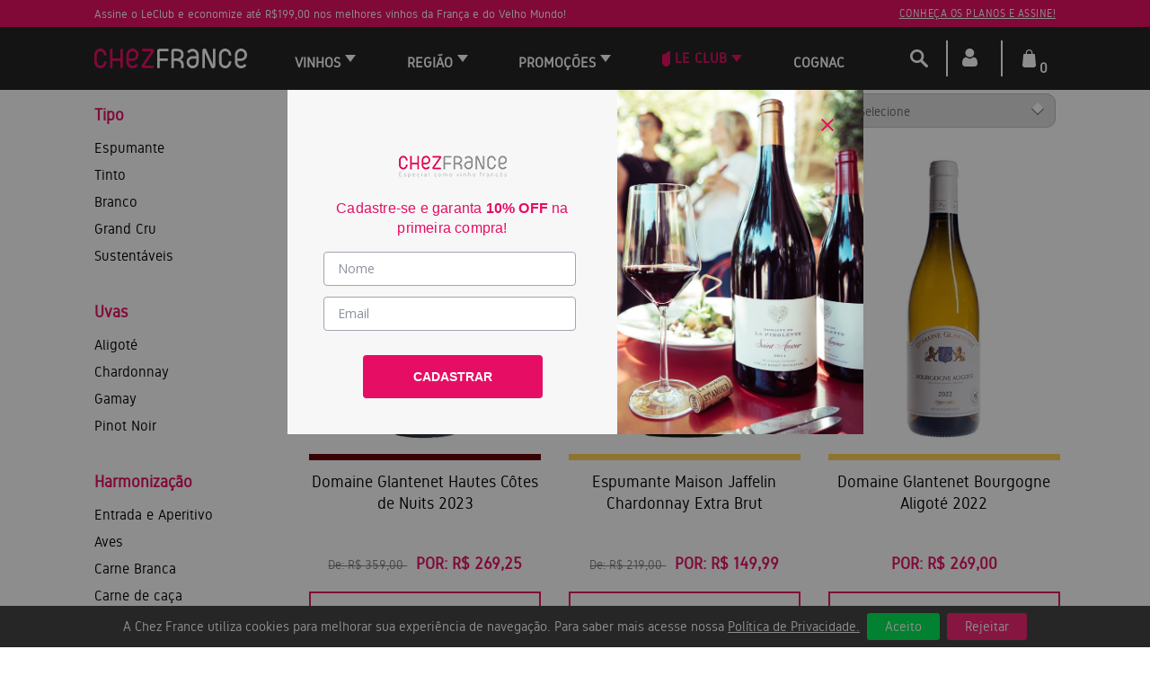

--- FILE ---
content_type: text/html; charset=utf-8
request_url: https://loja.chezfrance.com.br/vinhos/Bourgogne?&utmi_p=_&utmi_pc=Html&utmi_cp=menuregioes
body_size: 22757
content:
<!DOCTYPE html >
<html xmlns="http://www.w3.org/1999/xhtml" xmlns:vtex="http://www.vtex.com.br/2009/vtex-common" xmlns:vtex.cmc="http://www.vtex.com.br/2009/vtex-commerce">
  <head><meta name="language" content="pt-BR" />
<meta name="country" content="BRA" />
<meta name="currency" content="R$" />
<meta http-equiv="Content-Type" content="text/html;charset=utf-8" />
<meta name="description" content="Economize! A loja Chez France está com ótimos preços de vinhos. Venha comprar seus vinhos online e dividimos em até 3x no cartão as suas compras" />
<meta name="Abstract" content="Vinhos Bourgogne – ChezFrance" />
<meta name="author" content="Chez France - Loja de Vinhos Franceses" />
<meta name="copyright" content="Chez France - Loja de Vinhos Franceses" />
<meta name="vtex-version" content="1.0.0.0" />
<meta http-equiv="pragma" content="no-cache" />
<style>
    #vtexIdContainer {
        position: fixed!important;
    }
</style><title>Vinhos Bourgogne – ChezFrance</title><script type="text/javascript" language="javascript">var jscheckoutUrl = 'https://loja.chezfrance.com.br/checkout/#/cart';var jscheckoutAddUrl = 'https://loja.chezfrance.com.br/checkout/cart/add';var jscheckoutGiftListId = '';var jsnomeSite = 'chezfrance';var jsnomeLoja = 'chezfrance';var jssalesChannel = '1';var defaultStoreCurrency = 'R$';var localeInfo = {"CountryCode":"BRA","CultureCode":"pt-BR","CurrencyLocale":{"RegionDisplayName":"Brazil","RegionName":"BR","RegionNativeName":"Brasil","TwoLetterIsoRegionName":"BR","CurrencyEnglishName":"Brazilian Real","CurrencyNativeName":"Real","CurrencySymbol":"R$","ISOCurrencySymbol":"BRL","Locale":1046,"Format":{"CurrencyDecimalDigits":2,"CurrencyDecimalSeparator":",","CurrencyGroupSeparator":".","CurrencyGroupSize":3,"StartsWithCurrencySymbol":true},"FlagUrl":"http://www.geonames.org/flags/x/br.gif"}};</script> 
<script type="text/javascript" language="javascript">vtxctx = {"searchTerm":"","categoryId":"7","categoryName":"Vinhos","departmentyId":"7","departmentName":"Vinhos","isOrder":"0","isCheck":"0","isCart":"0","actionType":"","actionValue":"","login":null,"url":"loja.chezfrance.com.br","transurl":"loja.chezfrance.com.br"};</script> 
<script language="javascript" src="https://chezfrance.vteximg.com.br/scripts/mobile/mdetect.js?v=1.0.0.0"   type="text/javascript"></script>
<script language="javascript" src="https://chezfrance.vteximg.com.br/scripts/mobile/mdetect2.js?v=1.0.0.0"   type="text/javascript"></script>
<script language="javascript" src="https://io.vtex.com.br/front-libs/jquery/1.8.3/jquery-1.8.3.min.js?v=1.0.0.0"   type="text/javascript"></script>
<script language="javascript" src="https://chezfrance.vteximg.com.br/scripts/swfobject.js?v=1.0.0.0"   type="text/javascript"></script>
<script language="javascript" src="https://chezfrance.vteximg.com.br/scripts/vtex.ajax.wait.js?v=1.0.0.0"   type="text/javascript"></script>
<script language="javascript" src="https://chezfrance.vteximg.com.br/scripts/vtex.common.js?v=1.0.0.0"   type="text/javascript"></script>
<script language="javascript" src="https://vtex.vtexassets.com/_v/public/assets/v1/npm/@vtex/render-extension-loader@0.1.6/lib/render-extension-loader.js?v=1.0.0.0"   type="text/javascript"></script>
<script language="javascript" src="https://io.vtex.com.br/rc/rc.js?v=1.0.0.0"   type="text/javascript"></script>
<script language="javascript" src="https://activity-flow.vtex.com/af/af.js?v=1.0.0.0"   type="text/javascript"></script>
<script language="javascript" src="https://chezfrance.vteximg.com.br/scripts/vtex.tagmanager.helper.js?v=1.0.0.0"   type="text/javascript"></script>
<script language="javascript" src="https://io.vtex.com.br/portal-ui/v1.21.0/scripts/vtex-events-all.min.js?v=1.0.0.0"   type="text/javascript"></script>
<script language="javascript" src="https://io.vtex.com.br/portal-ui/v1.21.0/scripts/vtex-analytics.js?v=1.0.0.0"   type="text/javascript"></script>
<script language="javascript" src="https://io.vtex.com.br/front-libs/front-i18n/0.7.2/vtex-i18n.min.js?v=1.0.0.0"   type="text/javascript"></script>
<script language="javascript" src="https://io.vtex.com.br/front-libs/front-utils/3.0.8/underscore-extensions.js?v=1.0.0.0"   type="text/javascript"></script>
<script language="javascript" src="https://chezfrance.vteximg.com.br/scripts/currency-format.min.js?v=1.0.0.0"   type="text/javascript"></script>
<script language="javascript" src="https://io.vtex.com.br/front-libs/dustjs-linkedin/2.3.5/dust-core-2.3.5.min.js?v=1.0.0.0"   type="text/javascript"></script>
<script language="javascript" src="https://io.vtex.com.br/vtex.js/v2.13.1/vtex.min.js?v=1.0.0.0"   type="text/javascript"></script>
<script language="javascript" src="https://io.vtex.com.br/portal-plugins/2.9.13/js/portal-template-as-modal.min.js?v=1.0.0.0"   type="text/javascript"></script>
<script language="javascript" src="https://io.vtex.com.br/portal-plugins/2.9.13/js/portal-sku-selector-with-template-v2.min.js?v=1.0.0.0"   type="text/javascript"></script>
<script language="javascript" src="https://chezfrance.vteximg.com.br/scripts/vtex.cookie.js?v=1.0.0.0"   type="text/javascript"></script>
<script language="javascript" src="https://chezfrance.vteximg.com.br/scripts/jquery.pager.js?v=1.0.0.0"   type="text/javascript"></script>
<link href="/arquivos/gidoleregular-font-stylesheet.css?v=636334977730430000" rel="stylesheet" type="text/css" /><link href="/arquivos/slick.min.css?v=637395707733670000" rel="stylesheet" type="text/css" /><link href="/arquivos/styles-store-2024.css?v=1.7" rel="stylesheet" type="text/css" /><link href="/arquivos/style-new-menu-2020.css?v=1.2" rel="stylesheet" type="text/css" /><link href="/arquivos/sweetalert2.min.css?v=1" rel="stylesheet" type="text/css" /><link href="/arquivos/store-login-cf.css?v=637426911164530000" rel="stylesheet" type="text/css" /><link rel="stylesheet" type="text/css" href="//io.vtex.com.br/vtex-id-ui/3.27.1/style/vtexid.css" /><link href="/arquivos/style-departament-cf.css?v=57" rel="stylesheet" type="text/css" /><script src="/arquivos/jquery.stringToSlug.min.js?v=635717754843970000" type="text/javascript"></script><meta name="viewport" content="width=device-width, initial-scale=1.0" /><link rel="shortcut icon" href="/arquivos/favicon2020.png?v=637432113565670000" /><script language="javascript">var ___scriptPathTransac = '';</script><script language="javascript">var ___scriptPath = '';</script><script>
        // Configuração inicial do Google Analytics para Consent Mode
        window.dataLayer = window.dataLayer || [];
        function gtag(){dataLayer.push(arguments);}
        gtag('consent', 'default', {
            'ad_storage': 'granted',       // Libera cookies de publicidade
            'analytics_storage': 'granted', // Libera cookies de análise (GA4)
            'functionality_storage': 'granted',
            'personalization_storage': 'granted',
            'security_storage': 'granted', // Necessário para segurança e fraudes
            'ad_user_data': 'granted',  // Permite envio de dados do usuário
            'ad_personalization': 'granted'  // Permite anúncios personalizados
        });
    </script><style>
        .price_club {
            display: none;
        }
        .product .product__price .installment {
            border-right: 0px;
        }
    </style>
<!-- Start - WebAnalyticsViewPart -->
<script> var defaultUtmFromFolder = '';</script>
<!-- CommerceContext.Current.VirtualFolder.Name: @categoria@ -->

<script>
vtex.events.addData({"pageCategory":"Category","pageDepartment":"Vinhos","pageUrl":"http://loja.chezfrance.com.br/vinhos/Bourgogne?utmi_cp=menuregioes","pageTitle":"Vinhos Bourgogne – ChezFrance","skuStockOutFromShelf":[],"skuStockOutFromProductDetail":[],"shelfProductIds":["2001129","2001130","2001131","2001132","2001133","2000067","2001285","2000683","2000211","2000131","2000130","2000962","2000953","2000383","2000228","2000157","2000115"],"accountName":"chezfrance","pageFacets":["departmentId:7","categoriesFullPath:/7/","brandId:2000042","productClusterSearchableIds:246","Uvas:Aligoté","Harmonização:Aves","País:França","Região:Bourgogne","Tipo:Branco","Perfil:Amadeirado","priceFrom:[120 TO 150]"],"categoryId":7,"categoryName":"Vinhos"});
</script>

<script>
(function(w,d,s,l,i){w[l]=w[l]||[];w[l].push({'gtm.start':
                            new Date().getTime(),event:'gtm.js'});var f=d.getElementsByTagName(s)[0],
                            j=d.createElement(s),dl=l!='dataLayer'?'&l='+l:'';j.async=true;j.src=
                            '//www.googletagmanager.com/gtm.js?id='+i+dl;f.parentNode.insertBefore(j,f);
                            })(window,document,'script','dataLayer','GTM-KXZ83M');
</script>

<script>
var helper = new vtexTagManagerHelper('categoryView'); helper.init();
</script>

<!-- End - WebAnalyticsViewPart -->
<link rel="canonical" href="https://loja.chezfrance.com.br/vinhos/bourgogne" /></head>
  <body id="category-page" class="dd-p-category"><div class="ajax-content-loader" rel="/no-cache/callcenter/disclaimer"></div><div class="wrapper"><!--  SubTemplate: Header --><header class="header"><div class="header__body"><div class="box_warning-club hidden-xs hidden-sm"><div class="shell"><div class="msg-info-warning">
  <p>Assine o LeClub e economize até R$199,00 nos melhores vinhos da França e do Velho Mundo!</p>
  <a href="/le-club?&amp;utmi_p=_vinhos_Bourgogne&amp;utmi_pc=Html&amp;utmi_cp=Topbar+Info">Conheça os planos e assine!</a>
</div></div></div><div class="shell"><div class="header__body-inner"><a href="javascript:void(0)" class="btn-menu js-btn-menu"><span></span><span></span><span></span></a><a href="/" class="logo"><img src="/arquivos/top-logo-2020.png?v=637393988399000000" alt="" width="170" /></a><div class="searchBody"><fieldset class="busca"><input id="searchInput" placeholder="Encontre seu vinho favorito..." class="fulltext-search-box ui-autocomplete-input" type="text" size="20" accesskey="b" autocomplete="off" role="textbox" aria-autocomplete="list" aria-haspopup="true" /><i class="ico-search"></i><a class="closeSearchBox"><i class="ico-close"></i></a></fieldset><ul class="ui-autocomplete ui-menu ui-widget ui-widget-content ui-corner-all" role="listbox" aria-activedescendant="ui-active-menuitem" style="z-index: 12; top: 0px; left: 0px; display: none;"></ul></div><nav class="nav hidden-md hidden-lg">
	<div class="nav__head">
		<h5>Menu</h5>
		
		<a href="#" class="btn-back js-btn-back">
			<svg version="1.1" id="ico_back" xmlns="http://www.w3.org/2000/svg" xmlns:xlink="http://www.w3.org/1999/xlink" x="0px" y="0px"
				 viewBox="0 0 206.1 206.1" style="enable-background:new 0 0 206.1 206.1;" xml:space="preserve">
			<style type="text/css">
				.st0{fill:#fff;}
			</style>
			<path class="st0" d="M148.9,72.5H36.4l23-23c3.2-3.2,3.2-8.5,0-11.7c-3.2-3.2-8.5-3.2-11.7,0L10.5,74.9c-3.2,3.2-3.2,8.5,0,11.7
				l37.2,37.2c1.6,1.6,3.7,2.4,5.9,2.4c2.1,0,4.2-0.8,5.9-2.4c3.2-3.2,3.2-8.5,0-11.7l-23-23h112.4c18,0,32.6,14.6,32.6,32.6
				s-14.6,32.6-32.6,32.6H80.5c-4.6,0-8.3,3.7-8.3,8.3s3.7,8.3,8.3,8.3h68.4c27.1,0,49.1-22,49.1-49.1S176,72.5,148.9,72.5z"/>
			</svg>
		</a>
	</div><!-- /.nav__head -->
	<div class="my__account_menu hidden-md hidden-lg hidden-sm">
		<h3>Minha Conta</h3>
		<a class="user__disconected modal__login" href="/login">Entrar ></a>
		<div class="user__logged">
			<h5>Olá, <span>Cliente</span></h5>
			<a href="/logout">( Sair )</a>
			<p><a href="/account">Alterar dados pessoais</a></p>
		</div>
	</div>
	<ul>
		<li class="btn-dropdown js-has-dd">
			<a href="#">
				<span>Todos os Departamentos</span>
			</a>

			<ul class="dropdown-menu">
				<li class="products-nav">
					<div class="products__head">
					  <h2>Todos os Departamentos</h2>
					</div>
				</li>
				<li class="js-has-dd dropdown">
					<a href="/vinhos">Vinhos ></a>
					<div class="products-nav level__one">
						<div class="products__head">
							<h2>Vinhos</h2>
						</div>
						<div class="products__body col__one">
							<ul class="list-products">
								<li class="children dropdown">
									<a href="#">Tipos ></a>
									<div class="products-nav level__two">
										<div class="products__head">
											<h2>Tipos</h2>
										</div>
										<div class="products__body">
											<ul class="list-products">
												<li><a href="/vinhos/tipo/champagne/" class="link">Champagne</a></li>
												<li><a href="/vinhos/tipo/espumante/" class="link">Espumante</a></li>
												<li><a href="/vinhos/tipo/tinto/" class="link">Tinto</a></li>
												<li><a href="/vinhos/tipo/branco/" class="link">Branco</a></li>
												<li><a href="/vinhos/tipo/rose/" class="link">Rosé</a></li>
                                                                                                <li><a href="/vinhos/tipo/doce-suave/" class="link">Doce</a></li>
                                                                                                <li><a href="/vinhos/tipo/vin-doux-naturel/" class="link">Vin Doux Naturel</a></li>
												<li><a href="/vinhos/tipo/grand-cru/" class="link">Grand Cru</a></li>
												<li><a href="/vinhos/tipo/organico-biodinamico-natural/" class="link">Sustentáveis</a></li>
												<li><a href="/vinhos/tipo/magnum/" class="link">Magnum</a></li>
                                                <li><a href="/cartao-presente-chez-france" class="link">Cartão Presente</a></li>    
											</ul>
										</div>
									</div>
								</li>
								<li class="children dropdown">
									<a href="#">Uva ></a>
									<div class="products-nav level__two">
										<div class="products__head">
											<h2>Uva</h2>
										</div>
										<div class="products__body">
											<ul class="list-products">
												<li><a href="/busca/?fq=C:7/&amp;fq=spec_fct_30:Cabernet Franc">Cabernet Franc</a></li>
												<li><a href="/busca/?fq=C:7/&amp;fq=spec_fct_30:Cabernet Sauvignon">Cabernet Sauvignon</a></li>						 
                                                <li><a href="/busca/?fq=C:7/&amp;fq=spec_fct_30:Chardonnay">Chardonnay</a></li>
												<li><a href="/busca/?fq=C:7/&amp;fq=spec_fct_30:Gamay">Gamay Noir</a></li>
												<li><a href="/busca/?fq=C:7/&amp;fq=spec_fct_30:Grenache">Grenache</a></li>
												<li><a href="/busca/?fq=C:7/&amp;fq=spec_fct_30:Merlot">Merlot</a></li>
                                                <li><a href="/busca/?fq=C:7/&fq=spec_fct_30:Nebbiolo">Nebbiolo</a></li>
												<li><a href="/busca/?fq=C:7/&amp;fq=spec_fct_30:Pinot Noir">Pinot Noir</a></li>
                                                <li><a href="/busca/?fq=C:7/&fq=spec_fct_30:Sangiovese">Sangiovese</a></li>
												<li><a href="/busca/?fq=C:7/&amp;fq=spec_fct_30:Sauvignon Blanc">Sauvignon Blanc</a></li>
												<li><a href="/busca/?fq=C:7/&amp;fq=spec_fct_30:Syrah">Syrah</a></li>
                                                <li><a href="/busca/?fq=C:7/&fq=spec_fct_30:Tempranillo">Tempranilo</a></li>
											</ul>
										</div>
									</div>
								</li>
								<li class="children dropdown">
									<a href="#">Harmonização ></a>
									<div class="products-nav level__two">
										<div class="products__head">
											<h2>Harmonização</h2>
										</div>
										<div class="products__body">
											<ul class="list-products">
												<li><a href="/vinhos/Entrada e Aperitivo?map=c,specificationFilter_31">Entrada e Aperitivo</a></li>
												<li><a href="/vinhos/Carne Branca?map=c,specificationFilter_31">Carne branca</a></li>
												<li><a href="/vinhos/Carne Vermelha?map=c,specificationFilter_31">Carne vermelha</a></li>
												<li><a href="/vinhos/Frutos do mar?map=c,specificationFilter_31">Frutos do Mar</a></li>
												<li><a href="/vinhos/Massas?map=c,specificationFilter_31">Massas</a></li>
												<li><a href="/vinhos/Peixes?map=c,specificationFilter_31">Peixes</a></li>
												<li><a href="/vinhos/Pratos Agridoces?map=c,specificationFilter_31">Pratos Agridoces</a></li>
												<li><a href="/vinhos/Queijos e Frios?map=c,specificationFilter_31">Queijos e Frios</a></li>
												<li><a href="/vinhos/Salada?map=c,specificationFilter_31">Salada</a></li>
												<li><a href="/vinhos/Sobremesa?map=c,specificationFilter_31">Sobremesas</a></li>
											</ul>
										</div>
									</div>
								</li>
								<li class="children dropdown">
									<a href="#">Perfil ></a>
									<div class="products-nav level__two">
										<div class="products__head">
											<h2>Perfil</h2>
										</div>
										<div class="products__body">
											<ul class="list-products">
												<li><a href="/vinhos/Amadeirado?map=c,specificationFilter_68">Amadeirado</a></li>
												<li><a href="/vinhos/Encorpado?map=c,specificationFilter_68">Encorporado</a></li>
												<li><a href="/vinhos/Estruturado?map=c,specificationFilter_68">Estruturado</a></li>
												<li><a href="/vinhos/Festas?map=c,specificationFilter_68">Festas</a></li>
												<li><a href="/vinhos/Frutado?map=c,specificationFilter_68">Frutado</a></li>
												<li><a href="/vinhos/Gastronômico?PS=12&amp;map=c,specificationFilter_68">Gastronômico</a></li>
												<li><a href="/vinhos/Leve?map=c,specificationFilter_68">Leve</a></li>
												<li><a href="/vinhos/Mineral?map=c,specificationFilter_68">Mineral</a></li>
												<li><a href="/vinhos/Refrescante?map=c,specificationFilter_68">Refrescante</a></li>
												<li><a href="/vinhos/Suave?map=c,specificationFilter_68">Suave</a></li>
											</ul>
										</div>
									</div>
								</li>
								<li class="children dropdown">
									<a href="#">Faixa de Preço ></a>
									<div class="products-nav level__two">
										<div class="products__head">
											<h2>Faixa de Preço</h2>
										</div>
										<div class="products__body">
											<ul class="list-products">
													<li><a href="/vinhos/de-0-a-120?PS=12&map=c,priceFrom">Até R$120</a></li>
			<li><a href="/vinhos/de-120-a-150?PS=12&map=c,priceFrom">De R$120 a R$150</a></li>
			<li><a href="/vinhos/de-150-a-250?PS=12&map=c,priceFrom">De R$150 a R$250</a></li>
			<li><a href="/vinhos/de-250-a-2000?PS=12&map=c,priceFrom">Acima de R$250</a></li>
											</ul>
										</div>
									</div>
								</li>
							</ul>
						</div>
					</div>
				</li>
				<li class="js-has-dd dropdown">
					<a href="#">País / Região ></a>
					<div class="products-nav level__one">
						<div class="products__head">
							<h2>País / Região</h2>
						</div>
						<div class="products__body col__one">
							<ul class="list-products">
								<li class="children dropdown">
									<a href="#">França ></a>
									<div class="products-nav level__two">
										<div class="products__head">
											<h2>França</h2>
										</div>
										<div class="products__body">
											<ul class="list-products">
												<li><a href="/vinhos/Alsace" class="link">Alsace</a></li>
												<li><a href="/vinhos/Beaujolais" class="link">Beaujolais</a></li>
												<li><a href="/vinhos/Bordeaux" class="link">Bordeaux</a></li>
												<li><a href="/vinhos/Bourgogne" class="link">Bourgogne</a></li>
												<li><a href="/vinhos/tipo/champagne" class="link">Champagne</a></li>
												<li><a href="/vinhos/tipo/corsega" class="link">Córsega</a></li>
												<li><a href="/vinhos/Cotes-du-Rhone" class="link">Côtes du Rhône</a></li>										
                                                <li><a href="/vinhos/Languedoc" class="link">Languedoc</a></li>
												<li><a href="/vinhos/Provence" class="link">Provence</a></li>
	                                                                                     	<li><a href="/vinhos/Roussillon" class="link">Roussillon</a></li>										
<li><a href="/vinhos/Sud-Ouest" class="link">Sud Ouest</a></li>
												<li><a href="/vinhos/Vallee-de-la-Loire">Vallée de La Loire</a></li>
											</ul>
										</div>
									</div>
								</li>
								<li class="children dropdown">
									<a href="#">Itália ></a>
									<div class="products-nav level__two">
										<div class="products__head">
											<h2>Itália</h2>
										</div>
										<div class="products__body">
											<ul class="list-products">
												<li><a href="/vinhos/Emilia-Romagna">Emilia-Romagna</a></li>
                                                                                                <li><a href="/vinhos/Piemonte">Piemonte</a></li>
                                                                                                <li><a href="/vinhos/Sicilia">Sicília</a></li>
												<li><a href="/vinhos/Toscana">Toscana</a></li>										
											</ul>
										</div>
									</div>
								</li>
								<li class="children dropdown">
									<a href="#">Espanha ></a>
									<div class="products-nav level__two">
										<div class="products__head">
											<h2>Espanha</h2>
										</div>
										<div class="products__body">
											<ul class="list-products">
                                                                                                <li><a href="/vinhos/Aragon">Aragón</a></li>
												<li><a href="/vinhos/Castilla-Y-Leon">Castilla Y León</a></li>
                                                                                                <li><a href="/vinhos/Catalunha">Catalunha</a></li>
                                                                                                <li><a href="/vinhos/Galicia">Galícia</a></li>
                                                                                                <li><a href="/vinhos/Murcia">Múrcia</a></li>
												<li><a href="/vinhos/Rioja">Rioja</a></li>
												<li><a href="/vinhos/Valencia">Valencia</a>
												</li>
											</ul>
										</div>
									</div>
								</li>
								<li class="children dropdown">
									<a href="#">Portugal ></a>
									<div class="products-nav level__two">
										<div class="products__head">
											<h2>Portugal</h2>
										</div>
										<div class="products__body">
											<ul class="list-products">
												<li><a href="/vinhos/Alentejo">Alentejo</a></li>
                                                <li><a href="/vinhos/Dao">Dão</a></li>
						<li><a href="/vinhos/Douro">Douro</a></li>
                                                <li><a href="/vinhos/Lisboa">Lisboa</a></li>
                                                <li><a href="/vinhos/Tejo">Tejo</a></li>
                                                <li><a href="/vinhos/Vinho-Verde">Vinho Verde</a></li>
											</ul>
										</div>
									</div>
								</li>
								<li class="children dropdown">
									<a href="#">Grécia ></a>
									<div class="products-nav level__two">
										<div class="products__head">
											<h2>Grécia</h2>
										</div>
										<div class="products__body">
											<ul class="list-products">
												<li><a href="/vinhos/Corfu">Corfu</a></li>
											</ul>
										</div>
									</div>
								</li>
							</ul>
						</div>
					</div>
				</li>
				<li class="js-has-dd dropdown">
					<a href="/le-club">Le Club ></a>
					<div class="products-nav level__one">
						<div class="products__head">
							<h2>Planos</h2>
						</div>
						<div class="products__body col__one">
							<ul class="list-products">
								<li class="children"><a href="/clube-do-vinho-plano-debutant-159/p">Débutant</a></li>
								<li class="children"><a href="/clube-do-vinho-plano-premier-429/p">Premier</a></li>
								<li class="children"><a href="/clube-do-vinho-plano-rouge-199/p">Rouge</a></li>
								<li class="children"><a href="/clube-do-vinho-plano-elegant-439/p">Élégant</a></li>
								<li class="children"><a href="/clube-do-vinho-plano-ambassadeur/p">Ambassadeur</a></li>
								<li class="children"><a href="/le-club">Ver Todos</a></li>
								<li class="children"><a href="/le-club">Como Funciona?</a></li>
							</ul>
						</div>
					</div>
				</li>
				<li class="js-has-dd dropdown">
					<a href="/snacks-e-aperitivos">Promoções ></a>
					<div class="products-nav level__one">
						<div class="products__head">
							<h2>Ofertas</h2>
						</div>
						<div class="products__body col__one">
							<ul class="list-products">
								<li class="children"><a href="/vinho-tinto-dom-brial-brio-brial-low-alcohol/p">> Vinho do Mês</a></li>   
                                                                <li class="item"><a href="/promocao/vinhos-de-beaujolais" class="title link">> Beaujolais</a></li>      
                                                                <li class="item"><a href="/promocao-lancamento" class="title link">> Lançamentos Espanha</a></li>
                                                               <li class="item"><a href="/promocao/aniversario-chez-france" class="title link">> Aniversário Chez France</a></li>     
                                                               <li class="item"><a href="/promocao/oferta-vinhos-leves" class="title link">> Ofertas de Verão</a></li>     
						</div>
					</div>
				</li>
			</ul>
		</li>
	</ul>
</nav><!-- /.nav --><!-- ATENÇÃO, esse erro prejudica a performance do seu site, o conteudo de nome menu mobile não foi renderizado por nao ser um XDocument válido, erro: - '=' is an unexpected token. The expected token is ';'. Line 83, position 80.--><div class="nav-access"><nav class="nav hidden-xs hidden-sm"><!-- Inicio menu --><ul class="menu-department"><li class="item btn-dropdown"><a href="/vinhos" class="title link"> Vinhos</a><div class="menu-dropdown"><ul class="menu-category"><li><a href="#" class="submenu-title link has-child ">Tipo</a>
	<div class="submenu-dropdown">
		<ul class="submenu-itens submenu-column">
			<li><a href="/vinhos/tipo/champagne/" class="link">Champagne</a></li>
			<li><a href="/vinhos/tipo/espumante/" class="link">Espumante</a></li>
			<li><a href="/vinhos/tipo/tinto/" class="link">Tinto</a></li>
			<li><a href="/vinhos/tipo/branco/" class="link">Branco</a></li>
			<li><a href="/vinhos/tipo/rose/" class="link">Rosé</a></li>
                        <li><a href="/vinhos/tipo/vin-doux-naturel/" class="link">Vin Doux Naturel</a></li>
			<li><a href="/vinhos/tipo/grand-cru/" class="link">Grand Cru</a></li>
			<li><a href="/vinhos/tipo/organico-biodinamico-natural/" class="link">Sustentáveis</a></li>
			<li><a href="/vinhos/tipo/magnum/" class="link">Magnum</a></li>
                        <li><a href="/cartao-presente-chez-france" class="link">Cartão Presente</a></li>          
                        <li><a href="/cognac" class="link">Cognac</a></li>  
		</ul>
	</div>
</li>
<li><a href="#" class="submenu-title link has-child "> Uva</a>
	<div class="submenu-dropdown">
		<ul class="submenu-itens submenu-column">
			<li><a href="/busca/?fq=C:7/&amp;fq=spec_fct_30:Cabernet Franc">Cabernet Franc</a></li>
			<li><a href="/busca/?fq=C:7/&amp;fq=spec_fct_30:Cabernet Sauvignon">Cabernet Sauvignon</a></li>
			<li><a href="/busca/?fq=C:7/&amp;fq=spec_fct_30:Chardonnay">Chardonnay</a></li>
			<li><a href="/busca/?fq=C:7/&amp;fq=spec_fct_30:Gamay">Gamay Noir</a></li>
			<li><a href="/busca/?fq=C:7/&amp;fq=spec_fct_30:Grenache">Grenache</a></li>
			<li><a href="/busca/?fq=C:7/&amp;fq=spec_fct_30:Merlot">Merlot</a></li>
                        <li><a href="/busca/?fq=C:7/&fq=spec_fct_30:Nebbiolo">Nebbiolo</a></li>
			<li><a href="/busca/?fq=C:7/&amp;fq=spec_fct_30:Pinot Noir">Pinot Noir</a></li>
                        <li><a href="/busca/?fq=C:7/&fq=spec_fct_30:Sangiovese">Sangiovese</a></li>
			<li><a href="/busca/?fq=C:7/&amp;fq=spec_fct_30:Sauvignon Blanc">Sauvignon Blanc</a></li>
			<li><a href="/busca/?fq=C:7/&amp;fq=spec_fct_30:Syrah">Syrah</a></li>
                        <li><a href="/busca/?fq=C:7/&fq=spec_fct_30:Tempranillo">Tempranilo</a></li>
		</ul>
	</div>
</li>
<li><a href="#" class="submenu-title link has-child "> Harmonização</a>
	<div class="submenu-dropdown">
		<ul class="submenu-itens submenu-column">
			<li><a href="/vinhos/Entrada e Aperitivo?map=c,specificationFilter_31">Entrada e Aperitivo</a></li>
			<li><a href="/vinhos/Carne Branca?map=c,specificationFilter_31">Carne branca</a></li>
			<li><a href="/vinhos/Carne Vermelha?map=c,specificationFilter_31">Carne vermelha</a></li>
			<li><a href="/vinhos/Frutos do mar?map=c,specificationFilter_31">Frutos do Mar</a></li>
			<li><a href="/vinhos/Massas?map=c,specificationFilter_31">Massas</a></li>
			<li><a href="/vinhos/Peixes?map=c,specificationFilter_31">Peixes</a></li>
			<li><a href="/vinhos/Pratos Agridoces?map=c,specificationFilter_31">Pratos Agridoces</a></li>
			<li><a href="/vinhos/Queijos e Frios?map=c,specificationFilter_31">Queijos e Frios</a></li>
			<li><a href="/vinhos/Salada?map=c,specificationFilter_31">Salada</a></li>
			<li><a href="/vinhos/Sobremesa?map=c,specificationFilter_31">Sobremesas</a></li>
		</ul>
	</div>
</li>
<li><a href="#" class="submenu-title link has-child "> Perfil</a>
	<div class="submenu-dropdown">
		<ul class="submenu-itens submenu-column">
			<li><a href="/vinhos/Amadeirado?map=c,specificationFilter_68">Amadeirado</a></li>
			<li><a href="/vinhos/Encorpado?map=c,specificationFilter_68">Encorporado</a></li>
			<li><a href="/vinhos/Estruturado?map=c,specificationFilter_68">Estruturado</a></li>
			<li><a href="/vinhos/Festas?map=c,specificationFilter_68">Festas</a></li>
			<li><a href="/vinhos/Frutado?map=c,specificationFilter_68">Frutado</a></li>
			<li><a href="/vinhos/Gastronômico?PS=12&map=c,specificationFilter_68">Gastronômico</a></li>
			<li><a href="/vinhos/Leve?map=c,specificationFilter_68">Leve</a></li>
			<li><a href="/vinhos/Mineral?map=c,specificationFilter_68">Mineral</a></li>
			<li><a href="/vinhos/Refrescante?map=c,specificationFilter_68">Refrescante</a></li>
			<li><a href="/vinhos/Suave?map=c,specificationFilter_68">Suave</a></li>
		</ul>
	</div>
</li>
<li><a href="#" class="submenu-title link has-child "> Faixa de Preço</a>
	<div class="submenu-dropdown">
		<ul class="submenu-itens submenu-column">
			<li><a href="/vinhos/de-0-a-120?PS=12&map=c,priceFrom">Até R$120</a></li>
			<li><a href="/vinhos/de-120-a-150?PS=12&map=c,priceFrom">De R$120 a R$150</a></li>
			<li><a href="/vinhos/de-150-a-250?PS=12&map=c,priceFrom">De R$150 a R$250</a></li>
			<li><a href="/vinhos/de-250-a-2000?PS=12&map=c,priceFrom">Acima de R$250</a></li>
		</ul>
	</div>
</li><!-- ATENÇÃO, esse erro prejudica a performance do seu site, o conteudo de nome Menu Vinhos não foi renderizado por nao ser um XDocument válido, erro: - '=' is an unexpected token. The expected token is ';'. Line 27, position 56.--></ul></div></li><li class="item btn-dropdown"><a href="#" class="title link">Região</a><div class="menu-dropdown"><ul class="menu-category">
  <li>
    <a href="/vinhos/França?map=c,specificationFilter_78&amp;utmi_p=_vinhos_Bourgogne&amp;utmi_pc=Html&amp;utmi_cp=menuregioes" class="submenu-title link has-child ">França</a>
    <div class="submenu-dropdown">
      <ul class="submenu-itens submenu-column">
        <li>
          <a href="/vinhos/Alsace?&amp;utmi_p=_vinhos_Bourgogne&amp;utmi_pc=Html&amp;utmi_cp=menuregioes">Alsace</a>
        </li>
        <li>
          <a href="/vinhos/Beaujolais?&amp;utmi_p=_vinhos_Bourgogne&amp;utmi_pc=Html&amp;utmi_cp=menuregioes">Beaujolais</a>
        </li>
        <li>
          <a href="/vinhos/Bordeaux?&amp;utmi_p=_vinhos_Bourgogne&amp;utmi_pc=Html&amp;utmi_cp=menuregioes">Bordeaux</a>
        </li>
        <li>
          <a href="/vinhos/Bourgogne?&amp;utmi_p=_vinhos_Bourgogne&amp;utmi_pc=Html&amp;utmi_cp=menuregioes">Bourgogne</a>
        </li>
        <li>
          <a href="/vinhos/tipo/champagne/?&amp;utmi_p=_vinhos_Bourgogne&amp;utmi_pc=Html&amp;utmi_cp=menuregioes">Champagne</a>
        </li>
        <li>
          <a href="/vinhos/tipo/corsega/?&amp;utmi_p=_vinhos_Bourgogne&amp;utmi_pc=Html&amp;utmi_cp=menuregioes">Córsega</a>
        </li>
        <li>
          <a href="/vinhos/Cotes-du-Rhone?&amp;utmi_p=_vinhos_Bourgogne&amp;utmi_pc=Html&amp;utmi_cp=menuregioes">Côtes du Rhône</a>
        </li>
        <li>
          <a href="/vinhos/Languedoc?&amp;utmi_p=_vinhos_Bourgogne&amp;utmi_pc=Html&amp;utmi_cp=menuregioes">Languedoc</a>
        </li>
        <li>
          <a href="/vinhos/Provence?&amp;utmi_p=_vinhos_Bourgogne&amp;utmi_pc=Html&amp;utmi_cp=menuregioes">Provence</a>
        </li>
        <li>
          <a href="/vinhos/Roussillon?&amp;utmi_p=_vinhos_Bourgogne&amp;utmi_pc=Html&amp;utmi_cp=menuregioes" class="link">Roussillon</a>
        </li>
        <li>
          <a href="/vinhos/Sud-Ouest?&amp;utmi_p=_vinhos_Bourgogne&amp;utmi_pc=Html&amp;utmi_cp=menuregioes">Sud Ouest</a>
        </li>
        <li>
          <a href="/vinhos/Vallee-de-la-Loire?&amp;utmi_p=_vinhos_Bourgogne&amp;utmi_pc=Html&amp;utmi_cp=menuregioes">Vallée de La Loire</a>
        </li>
      </ul>
    </div>
  </li>
  <li>
    <a href="/vinhos/Itália?map=c,specificationFilter_78&amp;utmi_p=_vinhos_Bourgogne&amp;utmi_pc=Html&amp;utmi_cp=menuregioes" class="submenu-title link has-child ">Itália</a>
    <div class="submenu-dropdown">
      <ul class="submenu-itens submenu-column">
        <li>
          <a href="/vinhos/Emilia-Romagna?&amp;utmi_p=_vinhos_Bourgogne&amp;utmi_pc=Html&amp;utmi_cp=menuregioes">Emilia-Romagna</a>
        </li>
        <li>
          <a href="/vinhos/Piemonte?&amp;utmi_p=_vinhos_Bourgogne&amp;utmi_pc=Html&amp;utmi_cp=menuregioes">Piemonte</a>
        </li>
        <li>
          <a href="/vinhos/Sicilia?&amp;utmi_p=_vinhos_Bourgogne&amp;utmi_pc=Html&amp;utmi_cp=menuregioes">Sicília</a>
        </li>
        <li>
          <a href="/vinhos/Toscana?&amp;utmi_p=_vinhos_Bourgogne&amp;utmi_pc=Html&amp;utmi_cp=menuregioes">Toscana</a>
        </li>
      </ul>
    </div>
  </li>
  <li>
    <a href="/vinhos/Espanha?map=c,specificationFilter_78&amp;utmi_p=_vinhos_Bourgogne&amp;utmi_pc=Html&amp;utmi_cp=menuregioes" class="submenu-title link has-child ">Espanha</a>
    <div class="submenu-dropdown">
      <ul class="submenu-itens submenu-column">
        <li>
          <a href="/vinhos/Aragon?&amp;utmi_p=_vinhos_Bourgogne&amp;utmi_pc=Html&amp;utmi_cp=menuregioes">Aragón</a>
        </li>
        <li>
          <a href="/vinhos/Catalunha?&amp;utmi_p=_vinhos_Bourgogne&amp;utmi_pc=Html&amp;utmi_cp=menuregioes">Catalunha</a>
        </li>
        <li>
          <a href="/vinhos/Castilla-Y-Leon?&amp;utmi_p=_vinhos_Bourgogne&amp;utmi_pc=Html&amp;utmi_cp=menuregioes">Castilla Y León</a>
        </li>
        <li>
          <a href="/vinhos/Galicia?&amp;utmi_p=_vinhos_Bourgogne&amp;utmi_pc=Html&amp;utmi_cp=menuregioes">Galícia</a>
        </li>
        <li>
          <a href="/vinhos/Murcia?&amp;utmi_p=_vinhos_Bourgogne&amp;utmi_pc=Html&amp;utmi_cp=menuregioes">Múrcia</a>
        </li>
        <li>
          <a href="/vinhos/Rioja?&amp;utmi_p=_vinhos_Bourgogne&amp;utmi_pc=Html&amp;utmi_cp=menuregioes">Rioja</a>
        </li>
        <li>
          <a href="/vinhos/Valencia?&amp;utmi_p=_vinhos_Bourgogne&amp;utmi_pc=Html&amp;utmi_cp=menuregioes">Valencia</a>
        </li>
      </ul>
    </div>
  </li>
  <li>
    <a href="/vinhos/Portugal?map=c,specificationFilter_78&amp;utmi_p=_vinhos_Bourgogne&amp;utmi_pc=Html&amp;utmi_cp=menuregioes" class="submenu-title link has-child ">Portugal</a>
    <div class="submenu-dropdown">
      <ul class="submenu-itens submenu-column">
        <li>
          <a href="/vinhos/Alentejo?&amp;utmi_p=_vinhos_Bourgogne&amp;utmi_pc=Html&amp;utmi_cp=menuregioes">Alentejo</a>
        </li>
        <li>
          <a href="/vinhos/Dao?&amp;utmi_p=_vinhos_Bourgogne&amp;utmi_pc=Html&amp;utmi_cp=menuregioes">Dão</a>
        </li>
        <li>
          <a href="/vinhos/Douro?&amp;utmi_p=_vinhos_Bourgogne&amp;utmi_pc=Html&amp;utmi_cp=menuregioes">Douro</a>
        </li>
        <li>
          <a href="/vinhos/Lisboa?&amp;utmi_p=_vinhos_Bourgogne&amp;utmi_pc=Html&amp;utmi_cp=menuregioes">Lisboa</a>
        </li>
        <li>
          <a href="/vinhos/Tejo?&amp;utmi_p=_vinhos_Bourgogne&amp;utmi_pc=Html&amp;utmi_cp=menuregioes">Tejo</a>
        </li>
        <li>
          <a href="/vinhos/Vinho-Verde?&amp;utmi_p=_vinhos_Bourgogne&amp;utmi_pc=Html&amp;utmi_cp=menuregioes">Vinho Verde</a>
        </li>
      </ul>
    </div>
  </li>
  <li>
    <a href="/vinhos/Grécia?map=c,specificationFilter_78&amp;utmi_p=_vinhos_Bourgogne&amp;utmi_pc=Html&amp;utmi_cp=menuregioes" class="submenu-title link has-child ">Grécia</a>
    <div class="submenu-dropdown">
      <ul class="submenu-itens submenu-column">
        <li>
          <a href="/vinhos/Corfu?&amp;utmi_p=_vinhos_Bourgogne&amp;utmi_pc=Html&amp;utmi_cp=menuregioes">Corfu</a>
        </li>
      </ul>
    </div>
  </li>
</ul></div></li><li class="item btn-dropdown hidden-xs"><a href="/promocoes" class="title link">Promoções</a><div class="menu-dropdown"><div class="menu-planos"><h2>Ofertas</h2><div class="full-promocoes"><div class="promo_img_title"><span class="title"></span><div class="box-banner"><a href="https://loja.chezfrance.com.br/vinho-tinto-dom-brial-brio-brial-low-alcohol/p?&utmi_p=_vinhos_Bourgogne&utmi_pc=Banner%3amenubannerproOne&utmi_cp=Vinho+do+M%c3%aas"><img width="260" height="140" id="ihttps://chezfrance.vteximg.com.br/arquivos/ids/171275/BANNER-MENU-260x140 VINHO DO ME^S - Dom Brial.png?v=639029473535870000" alt="menubannerproOne" src="https://chezfrance.vteximg.com.br/arquivos/ids/171275/BANNER-MENU-260x140 VINHO DO ME^S - Dom Brial.png?v=639029473535870000" complete="complete"/></a></div></div><div class="promo_img_title"><span class="title"></span><div class="box-banner"><a href="https://loja.chezfrance.com.br/promocao/vinhos-de-beaujolais?&utmi_p=_vinhos_Bourgogne&utmi_pc=Banner%3amenubannerproTwo&utmi_cp=Oferta+2"><img width="260" height="140" id="ihttps://chezfrance.vteximg.com.br/arquivos/ids/171279/BANNER-MENU-260x140 OFERTA DO ME^S 01 – Lanc¸amentos Beaujolais.png?v=639029478353670000" alt="menubannerproTwo" src="https://chezfrance.vteximg.com.br/arquivos/ids/171279/BANNER-MENU-260x140 OFERTA DO ME^S 01 – Lanc¸amentos Beaujolais.png?v=639029478353670000" complete="complete"/></a></div></div><div class="promo_img_title"><span class="title"></span><div class="box-banner"><a href="https://loja.chezfrance.com.br/promocao-lancamento?&utmi_p=_vinhos_Bourgogne&utmi_pc=Banner%3amenubannerproThree&utmi_cp=Oferta+3"><img width="260" height="140" id="ihttps://chezfrance.vteximg.com.br/arquivos/ids/171287/BANNER-MENU-260x140 OFERTA DO ME^S 02 – Novidades da Espanha.png?v=639029491438700000" alt="menubannerproThree" src="https://chezfrance.vteximg.com.br/arquivos/ids/171287/BANNER-MENU-260x140 OFERTA DO ME^S 02 – Novidades da Espanha.png?v=639029491438700000" complete="complete"/></a></div></div><div class="promo_img_title"><span class="title"></span><div class="box-banner"><a href="https://loja.chezfrance.com.br/promocao/aniversario-chez-france?&utmi_p=_vinhos_Bourgogne&utmi_pc=Banner%3amenubannerproFour&utmi_cp=Oferta+4"><img width="260" height="140" id="ihttps://chezfrance.vteximg.com.br/arquivos/ids/171288/BANNER-MENU-260x140 OFERTA DO ME^S 05 – Aniversa´rio Chez Curadoria.png?v=639029496988170000" alt="menubannerproFour" src="https://chezfrance.vteximg.com.br/arquivos/ids/171288/BANNER-MENU-260x140 OFERTA DO ME^S 05 – Aniversa´rio Chez Curadoria.png?v=639029496988170000" complete="complete"/></a></div></div></div><div class="ver_todos"><a href="/promocoes" class="link_ver">Ver Todos</a></div></div></div></li><li class="item btn-dropdown hidden-xs"><a href="/le-club" class="title link leclub-link"><svg xmlns="http://www.w3.org/2000/svg" width="9.977" height="17" viewBox="0 0 9.977 17"><path id="Caminho_81" data-name="Caminho 81" d="M4.989,17c2.783,0,4.989-2.156,4.989-5.57V0C4.891,0,6.087,3.552,0,3.552V11.43C0,14.844,2.206,17,4.989,17Z" fill="currentColor"></path></svg> Le Club</a><div class="menu-dropdown leclub-drop"><div class="menu-planos"><h2>Planos</h2><div class="itens-collection-leclub"><div class="menu-leclub n5colunas"><h2>menuleclub</h2>
<ul><li layout="0c135b5e-ce7c-4081-862c-e1bf9f4c58c9" class="le-club---clube-de-vinhos-franceses">

<div class="box-item-menu-2001129">
    <div class="image-plano">
        <a class="productImage" title="Plano D&#233;butant" href="https://loja.chezfrance.com.br/clube-do-vinho-plano-debutant-169/p"><img src="https://chezfrance.vteximg.com.br/arquivos/ids/171298-630-1000/01-d-2026.png?v=639029508118800000" width="630" height="1000" alt="01-d-2026" id="" /></a>
    </div>
    
    <div class="action data-2001129">
        <a class="link-plan" title="Plano D&#233;butant" href="https://loja.chezfrance.com.br/clube-do-vinho-plano-debutant-169/p"><svg xmlns="http://www.w3.org/2000/svg" width="9.977" height="17" viewBox="0 0 9.977 17"><path id="Caminho_81" data-name="Caminho 81" d="M4.989,17c2.783,0,4.989-2.156,4.989-5.57V0C4.891,0,6.087,3.552,0,3.552V11.43C0,14.844,2.206,17,4.989,17Z" fill="currentColor"></path></svg>Plano D&#233;butant</a>   
    </div>
</div>

<script>
    // Slung de texto da categoria plano
    var name_plan = $('.box-item-menu-2001129 a').text();
	name_plan = _stringToSlug_API( name_plan );
	$('.box-item-menu-2001129').addClass(name_plan);
</script>
</li><li id="helperComplement_2001129" style="display:none" class="helperComplement"></li><li layout="0c135b5e-ce7c-4081-862c-e1bf9f4c58c9" class="le-club---clube-de-vinhos-franceses">

<div class="box-item-menu-2001130">
    <div class="image-plano">
        <a class="productImage" title="Plano Premier" href="https://loja.chezfrance.com.br/clube-do-vinho-plano-premier-449/p"><img src="https://chezfrance.vteximg.com.br/arquivos/ids/171303-630-1000/01-p-2026.png?v=639029509762200000" width="630" height="1000" alt="01-p-2026" id="" /></a>
    </div>
    
    <div class="action data-2001130">
        <a class="link-plan" title="Plano Premier" href="https://loja.chezfrance.com.br/clube-do-vinho-plano-premier-449/p"><svg xmlns="http://www.w3.org/2000/svg" width="9.977" height="17" viewBox="0 0 9.977 17"><path id="Caminho_81" data-name="Caminho 81" d="M4.989,17c2.783,0,4.989-2.156,4.989-5.57V0C4.891,0,6.087,3.552,0,3.552V11.43C0,14.844,2.206,17,4.989,17Z" fill="currentColor"></path></svg>Plano Premier</a>   
    </div>
</div>

<script>
    // Slung de texto da categoria plano
    var name_plan = $('.box-item-menu-2001130 a').text();
	name_plan = _stringToSlug_API( name_plan );
	$('.box-item-menu-2001130').addClass(name_plan);
</script>
</li><li id="helperComplement_2001130" style="display:none" class="helperComplement"></li><li layout="0c135b5e-ce7c-4081-862c-e1bf9f4c58c9" class="le-club---clube-de-vinhos-franceses">

<div class="box-item-menu-2001131">
    <div class="image-plano">
        <a class="productImage" title="Plano Rouge" href="https://loja.chezfrance.com.br/clube-do-vinho-plano-rouge-209/p"><img src="https://chezfrance.vteximg.com.br/arquivos/ids/171307-630-1000/01-r-2026.png?v=639029512333830000" width="630" height="1000" alt="01-r-2026" id="" /></a>
    </div>
    
    <div class="action data-2001131">
        <a class="link-plan" title="Plano Rouge" href="https://loja.chezfrance.com.br/clube-do-vinho-plano-rouge-209/p"><svg xmlns="http://www.w3.org/2000/svg" width="9.977" height="17" viewBox="0 0 9.977 17"><path id="Caminho_81" data-name="Caminho 81" d="M4.989,17c2.783,0,4.989-2.156,4.989-5.57V0C4.891,0,6.087,3.552,0,3.552V11.43C0,14.844,2.206,17,4.989,17Z" fill="currentColor"></path></svg>Plano Rouge</a>   
    </div>
</div>

<script>
    // Slung de texto da categoria plano
    var name_plan = $('.box-item-menu-2001131 a').text();
	name_plan = _stringToSlug_API( name_plan );
	$('.box-item-menu-2001131').addClass(name_plan);
</script>
</li><li id="helperComplement_2001131" style="display:none" class="helperComplement"></li><li layout="0c135b5e-ce7c-4081-862c-e1bf9f4c58c9" class="le-club---clube-de-vinhos-franceses">

<div class="box-item-menu-2001132">
    <div class="image-plano">
        <a class="productImage" title="Plano &#201;l&#233;gant" href="https://loja.chezfrance.com.br/clube-do-vinho-plano-elegant-459/p"><img src="https://chezfrance.vteximg.com.br/arquivos/ids/171312-630-1000/01-e-2026.png?v=639029516580530000" width="630" height="1000" alt="01-e-2026" id="" /></a>
    </div>
    
    <div class="action data-2001132">
        <a class="link-plan" title="Plano &#201;l&#233;gant" href="https://loja.chezfrance.com.br/clube-do-vinho-plano-elegant-459/p"><svg xmlns="http://www.w3.org/2000/svg" width="9.977" height="17" viewBox="0 0 9.977 17"><path id="Caminho_81" data-name="Caminho 81" d="M4.989,17c2.783,0,4.989-2.156,4.989-5.57V0C4.891,0,6.087,3.552,0,3.552V11.43C0,14.844,2.206,17,4.989,17Z" fill="currentColor"></path></svg>Plano &#201;l&#233;gant</a>   
    </div>
</div>

<script>
    // Slung de texto da categoria plano
    var name_plan = $('.box-item-menu-2001132 a').text();
	name_plan = _stringToSlug_API( name_plan );
	$('.box-item-menu-2001132').addClass(name_plan);
</script>
</li><li id="helperComplement_2001132" style="display:none" class="helperComplement"></li><li layout="0c135b5e-ce7c-4081-862c-e1bf9f4c58c9" class="le-club---clube-de-vinhos-franceses last">

<div class="box-item-menu-2001133">
    <div class="image-plano">
        <a class="productImage" title="Plano Ambassadeur" href="https://loja.chezfrance.com.br/clube-do-vinho-plano-ambassadeur-729/p"><img src="https://chezfrance.vteximg.com.br/arquivos/ids/171317-630-1000/01-a-2026.png?v=639029519613800000" width="630" height="1000" alt="01-a-2026" id="" /></a>
    </div>
    
    <div class="action data-2001133">
        <a class="link-plan" title="Plano Ambassadeur" href="https://loja.chezfrance.com.br/clube-do-vinho-plano-ambassadeur-729/p"><svg xmlns="http://www.w3.org/2000/svg" width="9.977" height="17" viewBox="0 0 9.977 17"><path id="Caminho_81" data-name="Caminho 81" d="M4.989,17c2.783,0,4.989-2.156,4.989-5.57V0C4.891,0,6.087,3.552,0,3.552V11.43C0,14.844,2.206,17,4.989,17Z" fill="currentColor"></path></svg>Plano Ambassadeur</a>   
    </div>
</div>

<script>
    // Slung de texto da categoria plano
    var name_plan = $('.box-item-menu-2001133 a').text();
	name_plan = _stringToSlug_API( name_plan );
	$('.box-item-menu-2001133').addClass(name_plan);
</script>
</li><li id="helperComplement_2001133" style="display:none" class="helperComplement"></li></ul></div></div><div class="ver_todos"><a href="/le-club" class="link_ver">Ver Todos</a><a href="/le-club" class="link_funciona">Como Funciona</a></div></div></div></li><li class="item"><a href="/cognac" class="title link">Cognac</a></li><li class="item hidden-md hidden-lg"><a href="/le-club" class="title link">Le Club</a></li><li class="item hidden-md hidden-lg"><a href="/promocoes" class="title link">Promoções</a></li><li class="item btn-dropdown hidden-md hidden-lg"><a href="javascript:void(0)" class="title link"> Minha Conta</a><div class="menu-dropdown"><ul class="menu-category"><li><a href="/account">Entrar</a></li></ul></div></li></ul><!-- Fim menu --></nav><!-- /.nav --></div><!-- /.nav-access --><div class="itens-account"><div class="lupa-busca item hidden-xs"><img class="search_custom" src="/arquivos/top-search.png?v=637394140341430000" alt="" /></div><div class="nav-login-list hidden-xs"><a href="/account" class="repeat hidden-xs item"><div class="img_itens-header"><img src="/arquivos/top_iconlogin.png?v=637394176981500000" alt="" /></div></a><div class="tooltip-login tooltip--lists-login"><div class="tooltip__body"><ul><li class="acesse-account"><a href="/account">Minha Conta</a></li></ul></div></div></div><div class="mini-cart btn-cart item"><a href="javascript:void(0)" class="header__body-link btn-top-cart js-btn-modal-cart"><img src="/arquivos/top-carrinho.png?v=637394177075230000" alt="" /><span class="mini-cart-qty-admake qty-cart">0</span></a>
  <div class="cart modal--cart">
    <div class="cart__head">
      <h3>Seu Carrinho</h3>
      <a href="javascript:void(0);?&amp;utmi_p=_vinhos_Bourgogne&amp;utmi_pc=Html&amp;utmi_cp=Mini+Cart" class="close-tooltip">
        <svg xmlns="http://www.w3.org/2000/svg" width="12.818" height="12.818" viewBox="0 0 12.818 12.818">
          <g id="Grupo_21" data-name="Grupo 21" transform="translate(0.707 0.707)">
            <line id="Linha_24" data-name="Linha 24" x2="11.404" y2="11.404" fill="none" stroke="#2e0d1e" stroke-linecap="round" stroke-width="1" />
            <line id="Linha_25" data-name="Linha 25" x2="11.404" y2="11.404" transform="translate(11.404) rotate(90)" fill="none" stroke="#2e0d1e" stroke-linecap="round" stroke-width="1" />
          </g>
        </svg>
      </a>
    </div>
    <!-- /.cart__head -->
    <div class="cart__body">
      <div class="cart__content"></div>
      <!-- /.cart__content -->
      <div class="cart__foot">
        <h4>Total:  <span class="valor-total"></span></h4>
        <div class="cart__actions">
          <a href="javascript:void(0);?&amp;utmi_p=_vinhos_Bourgogne&amp;utmi_pc=Html&amp;utmi_cp=Mini+Cart" class="cart__btn btn-success">Finalizar meu pedido</a>
        </div>
        <!-- /.cart__actions -->
      </div>
      <!-- /.cart__foot -->
    </div>
    <!-- /.cart__body -->
  </div>
  <!-- /.cart -->
</div><!-- /. mini-cart-admake-aux --></div></div><!-- /.header__body-inner --></div><!-- /.shell --></div><!-- /.header__body --></header><!-- /SubTemplate: Header --><section class="section section-texto-top"><div class="shell"><div class="texto__top__promotion"></div><!-- /.slider --></div></section><div class="main"><section class="section-products"><div class="shell"><div class="section__inner"><aside class="section__aside"><h5 class="menu__filter hidden-md hidden-lg hidden-sm">FILTRAR 
						    <span><svg xmlns="http://www.w3.org/2000/svg" width="19" height="22" viewBox="0 0 19 22"><g id="funnel" transform="translate(-27.828)"><g id="Grupo_248" data-name="Grupo 248" transform="translate(27.828)"><path id="Caminho_195" data-name="Caminho 195" d="M46.822,3.554c.006-.017-.006-.034-.006-.051V.564A.549.549,0,0,0,46.282,0h-17.9a.545.545,0,0,0-.546.547V3.5c0,.017-.011.034-.006.051s-.006.017,0,.023V3.6a.051.051,0,0,0,.006.028.042.042,0,0,1,.006.023.243.243,0,0,1,.006.028c0,.006.006.017.006.023s.006.017.011.028.006.017.011.023.006.017.011.023A.043.043,0,0,1,27.9,3.8c0,.006.011.017.011.023s.011.017.017.023.011.011.011.017a.028.028,0,0,1,.017.006l6.814,7.954v9.612a.546.546,0,0,0,.313.508A.571.571,0,0,0,35.32,22a.558.558,0,0,0,.352-.124l4.012-3.232a.547.547,0,0,0,.2-.44v-6.38L46.691,3.87a.018.018,0,0,0,.011-.006l.017-.017c.006-.006.011-.017.017-.023s.011-.017.017-.023a187.363,187.363,0,0,0,.023-.045c.006-.006.006-.017.011-.023s.006-.017.011-.028a.034.034,0,0,0,.006-.023.051.051,0,0,0,.006-.028c0-.011.006-.017.006-.023a.243.243,0,0,0,.006-.028.243.243,0,0,1,.006-.028C46.828,3.571,46.816,3.559,46.822,3.554Zm-7.927,7.694a.585.585,0,0,0-.148.367v6.318l-2.841,2.318V11.615a.585.585,0,0,0-.148-.367L29.609,4.062H45.043ZM45.68,2.933H28.972V1.128H45.68Z" transform="translate(-27.828)" fill="#e61064" /></g></g></svg></span></h5><!--  Controle: navegador de departamento -->
<script type="text/javascript" language="javascript">
    $(document).ready(function() {
        partialSearchUrl = '/busca?utmi_cp=menuregioes&';
    });
</script>
<div class="navigation-tabs">    <div class="menu-departamento">        <span class="rt"></span><span class="rb"></span>        <div>            <div class="menu-navegue">                <a title="Navegue" class="search-navigator-tab tab-navegue-ativo" href="#">Navegue</a>                <a title="Refinar Resultado" class="search-navigator-tab tab-refinar" href="#">Refinar Resultado</a>            </div><div class="search-multiple-navigator" style="display: none;" ><h3 class="vinhos"><span></span><a href="https://loja.chezfrance.com.br/vinhos" title="Vinhos">Vinhos</a></h3>
<h4 class="vinhos"><span></span><a href="https://loja.chezfrance.com.br/vinhos" title="Vinhos">Vinhos</a></h4>
<a title="Refinar Resultado" class="bt-refinar search-filter-button even" href="#">Refinar Resultado</a><fieldset class="refino even Uvas">
<h5 class="  even Uvas">Uvas</h5>
<div class="">
<label><input rel="fq=specificationFilter_30:Aligot%c3%a9" class="multi-search-checkbox" type="checkbox" name="Aligot%c3%a9" value="Aligot&#233;"/>Aligot&#233; (1)</label><label><input rel="fq=specificationFilter_30:Chardonnay" class="multi-search-checkbox" type="checkbox" name="Chardonnay" value="Chardonnay"/>Chardonnay (11)</label><label><input rel="fq=specificationFilter_30:Gamay" class="multi-search-checkbox" type="checkbox" name="Gamay" value="Gamay"/>Gamay (1)</label><label><input rel="fq=specificationFilter_30:Pinot+Noir" class="multi-search-checkbox" type="checkbox" name="Pinot+Noir" value="Pinot Noir"/>Pinot Noir (17)</label></div></fieldset><fieldset class="refino Harmonização">
<h5 class="  Harmonização">Harmonização</h5>
<div class="">
<label><input rel="fq=specificationFilter_31:Entrada+e+Aperitivo" class="multi-search-checkbox" type="checkbox" name="Entrada+e+Aperitivo" value="Entrada e Aperitivo"/>Entrada e Aperitivo (2)</label><label><input rel="fq=specificationFilter_31:Aves" class="multi-search-checkbox" type="checkbox" name="Aves" value="Aves"/>Aves (2)</label><label><input rel="fq=specificationFilter_31:Carne+Branca" class="multi-search-checkbox" type="checkbox" name="Carne+Branca" value="Carne Branca"/>Carne Branca (2)</label><label><input rel="fq=specificationFilter_31:Carne+de+ca%c3%a7a" class="multi-search-checkbox" type="checkbox" name="Carne+de+ca%c3%a7a" value="Carne de ca&#231;a"/>Carne de ca&#231;a (4)</label><label><input rel="fq=specificationFilter_31:Carne+Vermelha" class="multi-search-checkbox" type="checkbox" name="Carne+Vermelha" value="Carne Vermelha"/>Carne Vermelha (10)</label><label><input rel="fq=specificationFilter_31:Entrada" class="multi-search-checkbox" type="checkbox" name="Entrada" value="Entrada"/>Entrada (3)</label><label><input rel="fq=specificationFilter_31:Frutos+do+mar" class="multi-search-checkbox" type="checkbox" name="Frutos+do+mar" value="Frutos do mar"/>Frutos do mar (5)</label><label><input rel="fq=specificationFilter_31:Grelhados" class="multi-search-checkbox" type="checkbox" name="Grelhados" value="Grelhados"/>Grelhados (4)</label><label><input rel="fq=specificationFilter_31:Massas" class="multi-search-checkbox" type="checkbox" name="Massas" value="Massas"/>Massas (5)</label><label><input rel="fq=specificationFilter_31:Peixes" class="multi-search-checkbox" type="checkbox" name="Peixes" value="Peixes"/>Peixes (5)</label><label><input rel="fq=specificationFilter_31:Pratos+Agridoces" class="multi-search-checkbox" type="checkbox" name="Pratos+Agridoces" value="Pratos Agridoces"/>Pratos Agridoces (1)</label><label><input rel="fq=specificationFilter_31:Pratos+ex%c3%b3ticos" class="multi-search-checkbox" type="checkbox" name="Pratos+ex%c3%b3ticos" value="Pratos ex&#243;ticos"/>Pratos ex&#243;ticos (2)</label><label><input rel="fq=specificationFilter_31:Queijos+e+Frios" class="multi-search-checkbox" type="checkbox" name="Queijos+e+Frios" value="Queijos e Frios"/>Queijos e Frios (4)</label><label><input rel="fq=specificationFilter_31:Salada" class="multi-search-checkbox" type="checkbox" name="Salada" value="Salada"/>Salada (1)</label><label><input rel="fq=specificationFilter_31:Sobremesa" class="multi-search-checkbox" type="checkbox" name="Sobremesa" value="Sobremesa"/>Sobremesa (2)</label></div></fieldset><fieldset class="refino even Vinhos">
<h5 class="  even Vinhos">País</h5>
<div class="">
<label><input rel="fq=specificationFilter_78:Fran%c3%a7a" class="multi-search-checkbox" type="checkbox" name="Fran%c3%a7a" value="Fran&#231;a"/>Fran&#231;a (30)</label></div></fieldset><fieldset class="refino Vinhos">
<h5 class="  Vinhos">Região</h5>
<div class="">
<label><input rel="fq=specificationFilter_22:Bourgogne" class="multi-search-checkbox" type="checkbox" name="Bourgogne" value="Bourgogne"/>Bourgogne (30)</label></div></fieldset><fieldset class="refino even Vinhos">
<h5 class="  even Vinhos">Tipo</h5>
<div class="">
</div></fieldset><fieldset class="refino Vinhos">
<h5 class="  Vinhos">Perfil</h5>
<div class="">
<label><input rel="fq=specificationFilter_68:Amadeirado" class="multi-search-checkbox" type="checkbox" name="Amadeirado" value="Amadeirado"/>Amadeirado (10)</label><label><input rel="fq=specificationFilter_68:Encorpado" class="multi-search-checkbox" type="checkbox" name="Encorpado" value="Encorpado"/>Encorpado (2)</label><label><input rel="fq=specificationFilter_68:Estruturado" class="multi-search-checkbox" type="checkbox" name="Estruturado" value="Estruturado"/>Estruturado (9)</label><label><input rel="fq=specificationFilter_68:Festas" class="multi-search-checkbox" type="checkbox" name="Festas" value="Festas"/>Festas (2)</label><label><input rel="fq=specificationFilter_68:Frutado" class="multi-search-checkbox" type="checkbox" name="Frutado" value="Frutado"/>Frutado (2)</label><label><input rel="fq=specificationFilter_68:Gastron%c3%b4mico" class="multi-search-checkbox" type="checkbox" name="Gastron%c3%b4mico" value="Gastron&#244;mico"/>Gastron&#244;mico (5)</label><label><input rel="fq=specificationFilter_68:Leve" class="multi-search-checkbox" type="checkbox" name="Leve" value="Leve"/>Leve (2)</label><label><input rel="fq=specificationFilter_68:Mineral" class="multi-search-checkbox" type="checkbox" name="Mineral" value="Mineral"/>Mineral (5)</label><label><input rel="fq=specificationFilter_68:Refrescante" class="multi-search-checkbox" type="checkbox" name="Refrescante" value="Refrescante"/>Refrescante (2)</label></div></fieldset><fieldset class="refino even">
<h5 class="  even">Faixa de preço</h5>
<div class="">
<label><input rel="fq=P:%5b120+TO+150%5d" class="multi-search-checkbox" type="checkbox" name="%5b120+TO+150%5d" value="[120 TO 150]"/>de R$120,00 at&#233; R$150,00 (1)</label><label><input rel="fq=P:%5b150+TO+250%5d" class="multi-search-checkbox" type="checkbox" name="%5b150+TO+250%5d" value="[150 TO 250]"/>de R$150,00 at&#233; R$250,00 (3)</label><label><input rel="fq=P:%5b250+TO+1000%5d" class="multi-search-checkbox" type="checkbox" name="%5b250+TO+1000%5d" value="[250 TO 1000]"/>a partir de R$250,00 (21)</label></div></fieldset></div><div class="search-single-navigator" style="display:block"><h3 class="vinhos"><span></span><a href="https://loja.chezfrance.com.br/vinhos" title="Vinhos">Vinhos</a></h3><ul class="productClusterSearchableIds " >
<li ><a href="https://loja.chezfrance.com.br/vinhos/bourgogne/246?PS=12&map=c,b,productClusterSearchableIds" title="Todos">Todos (30)</a></li>
<li ><a href="https://loja.chezfrance.com.br/vinhos/bourgogne/247?PS=12&map=c,b,productClusterSearchableIds" title="Mais Vendidos">Mais Vendidos (3)</a></li>
<li ><a href="https://loja.chezfrance.com.br/vinhos/bourgogne/288?PS=12&map=c,b,productClusterSearchableIds" title="Uva Pinot Noir">Uva Pinot Noir (3)</a></li>
<li ><a href="https://loja.chezfrance.com.br/vinhos/bourgogne/318?PS=12&map=c,b,productClusterSearchableIds" title="Tintos">Tintos (17)</a></li>
<li ><a href="https://loja.chezfrance.com.br/vinhos/bourgogne/1343?PS=12&map=c,b,productClusterSearchableIds" title="Pontuados e Premiados">Pontuados e Premiados (1)</a></li>
<li ><a href="https://loja.chezfrance.com.br/vinhos/bourgogne/1505?PS=12&map=c,b,productClusterSearchableIds" title="Harmonizacao Ceia de Natal">Harmonizacao Ceia de Natal (2)</a></li>
<li ><a href="https://loja.chezfrance.com.br/vinhos/bourgogne/1513?PS=12&map=c,b,productClusterSearchableIds" title="Dia do Consumidor/Cliente">Dia do Consumidor/Cliente (1)</a></li>
<li class="last"><a href="https://loja.chezfrance.com.br/vinhos/bourgogne/1525?PS=12&map=c,b,productClusterSearchableIds" title="coleçao - revista">coleçao - revista (1)</a></li>
</ul>
<h4 class="vinhos even"><a href="https://loja.chezfrance.com.br/vinhos/tipo/bourgogne?PS=12" title="Tipo">Tipo</a></h4>
<ul class="tipo even">
<li><a href="https://loja.chezfrance.com.br/vinhos/tipo/espumante/bourgogne?PS=12" title="Espumante">Espumante (2)</a></li>
<li><a href="https://loja.chezfrance.com.br/vinhos/tipo/tinto/bourgogne?PS=12" title="Tinto">Tinto (17)</a></li>
<li><a href="https://loja.chezfrance.com.br/vinhos/tipo/branco/bourgogne?PS=12" title="Branco">Branco (11)</a></li>
<li>Grand Cru</li>
<li><a href="https://loja.chezfrance.com.br/vinhos/tipo/sustentaveis/bourgogne?PS=12" title="Sustentáveis">Sustentáveis (1)</a></li>
</ul>
<h5 class="Hide even Uvas HideUvas">Uvas</h5>
<ul class="Uvas  even Uvas" >
<li ><a href="https://loja.chezfrance.com.br/vinhos/bourgogne/Aligoté?PS=12&map=c,b,specificationFilter_30" title="Aligoté">Aligoté (1)</a></li>
<li ><a href="https://loja.chezfrance.com.br/vinhos/bourgogne/Chardonnay?PS=12&map=c,b,specificationFilter_30" title="Chardonnay">Chardonnay (11)</a></li>
<li ><a href="https://loja.chezfrance.com.br/vinhos/bourgogne/Gamay?PS=12&map=c,b,specificationFilter_30" title="Gamay">Gamay (1)</a></li>
<li class="last"><a href="https://loja.chezfrance.com.br/vinhos/bourgogne/Pinot Noir?PS=12&map=c,b,specificationFilter_30" title="Pinot Noir">Pinot Noir (17)</a></li>
</ul><h5 class="Hide Harmonização HideHarmonizacao">Harmonização</h5>
<ul class="Harmonização  Harmonização" >
<li ><a href="https://loja.chezfrance.com.br/vinhos/bourgogne/Entrada e Aperitivo?PS=12&map=c,b,specificationFilter_31" title="Entrada e Aperitivo">Entrada e Aperitivo (2)</a></li>
<li ><a href="https://loja.chezfrance.com.br/vinhos/bourgogne/Aves?PS=12&map=c,b,specificationFilter_31" title="Aves">Aves (2)</a></li>
<li ><a href="https://loja.chezfrance.com.br/vinhos/bourgogne/Carne Branca?PS=12&map=c,b,specificationFilter_31" title="Carne Branca">Carne Branca (2)</a></li>
<li ><a href="https://loja.chezfrance.com.br/vinhos/bourgogne/Carne de caça?PS=12&map=c,b,specificationFilter_31" title="Carne de caça">Carne de caça (4)</a></li>
<li ><a href="https://loja.chezfrance.com.br/vinhos/bourgogne/Carne Vermelha?PS=12&map=c,b,specificationFilter_31" title="Carne Vermelha">Carne Vermelha (10)</a></li>
<li ><a href="https://loja.chezfrance.com.br/vinhos/bourgogne/Entrada?PS=12&map=c,b,specificationFilter_31" title="Entrada">Entrada (3)</a></li>
<li ><a href="https://loja.chezfrance.com.br/vinhos/bourgogne/Frutos do mar?PS=12&map=c,b,specificationFilter_31" title="Frutos do mar">Frutos do mar (5)</a></li>
<li ><a href="https://loja.chezfrance.com.br/vinhos/bourgogne/Grelhados?PS=12&map=c,b,specificationFilter_31" title="Grelhados">Grelhados (4)</a></li>
<li ><a href="https://loja.chezfrance.com.br/vinhos/bourgogne/Massas?PS=12&map=c,b,specificationFilter_31" title="Massas">Massas (5)</a></li>
<li ><a href="https://loja.chezfrance.com.br/vinhos/bourgogne/Peixes?PS=12&map=c,b,specificationFilter_31" title="Peixes">Peixes (5)</a></li>
<li ><a href="https://loja.chezfrance.com.br/vinhos/bourgogne/Pratos Agridoces?PS=12&map=c,b,specificationFilter_31" title="Pratos Agridoces">Pratos Agridoces (1)</a></li>
<li ><a href="https://loja.chezfrance.com.br/vinhos/bourgogne/Pratos exóticos?PS=12&map=c,b,specificationFilter_31" title="Pratos exóticos">Pratos exóticos (2)</a></li>
<li ><a href="https://loja.chezfrance.com.br/vinhos/bourgogne/Queijos e Frios?PS=12&map=c,b,specificationFilter_31" title="Queijos e Frios">Queijos e Frios (4)</a></li>
<li ><a href="https://loja.chezfrance.com.br/vinhos/bourgogne/Salada?PS=12&map=c,b,specificationFilter_31" title="Salada">Salada (1)</a></li>
<li class="last"><a href="https://loja.chezfrance.com.br/vinhos/bourgogne/Sobremesa?PS=12&map=c,b,specificationFilter_31" title="Sobremesa">Sobremesa (2)</a></li>
</ul><h5 class="Hide even Vinhos HidePais">País</h5>
<ul class="País  even Vinhos" >
<li class="last"><a href="https://loja.chezfrance.com.br/vinhos/bourgogne/França?PS=12&map=c,b,specificationFilter_78" title="França">França (30)</a></li>
</ul><h5 class="Hide Vinhos HideRegiao">Região</h5>
<ul class="Região  Vinhos" >
<li class="last"><a href="https://loja.chezfrance.com.br/vinhos/bourgogne/Bourgogne?PS=12&map=c,b,specificationFilter_22" title="Bourgogne">Bourgogne (30)</a></li>
</ul><h5 class="Hide even Vinhos HideTipo">Tipo</h5>
<ul class="Tipo  even Vinhos" >
</ul><h5 class="Hide Vinhos HidePerfil">Perfil</h5>
<ul class="Perfil  Vinhos" >
<li ><a href="https://loja.chezfrance.com.br/vinhos/bourgogne/Amadeirado?PS=12&map=c,b,specificationFilter_68" title="Amadeirado">Amadeirado (10)</a></li>
<li ><a href="https://loja.chezfrance.com.br/vinhos/bourgogne/Encorpado?PS=12&map=c,b,specificationFilter_68" title="Encorpado">Encorpado (2)</a></li>
<li ><a href="https://loja.chezfrance.com.br/vinhos/bourgogne/Estruturado?PS=12&map=c,b,specificationFilter_68" title="Estruturado">Estruturado (9)</a></li>
<li ><a href="https://loja.chezfrance.com.br/vinhos/bourgogne/Festas?PS=12&map=c,b,specificationFilter_68" title="Festas">Festas (2)</a></li>
<li ><a href="https://loja.chezfrance.com.br/vinhos/bourgogne/Frutado?PS=12&map=c,b,specificationFilter_68" title="Frutado">Frutado (2)</a></li>
<li ><a href="https://loja.chezfrance.com.br/vinhos/bourgogne/Gastronômico?PS=12&map=c,b,specificationFilter_68" title="Gastronômico">Gastronômico (5)</a></li>
<li ><a href="https://loja.chezfrance.com.br/vinhos/bourgogne/Leve?PS=12&map=c,b,specificationFilter_68" title="Leve">Leve (2)</a></li>
<li ><a href="https://loja.chezfrance.com.br/vinhos/bourgogne/Mineral?PS=12&map=c,b,specificationFilter_68" title="Mineral">Mineral (5)</a></li>
<li class="last"><a href="https://loja.chezfrance.com.br/vinhos/bourgogne/Refrescante?PS=12&map=c,b,specificationFilter_68" title="Refrescante">Refrescante (2)</a></li>
</ul><h5 class="Hide even HideFaixa-de-preco">Faixa de preço</h5>
<ul class="Faixa de preço  even" >
<li ><a href="https://loja.chezfrance.com.br/vinhos/bourgogne/de-120-a-150?PS=12&map=c,b,priceFrom" title="de R$120,00 até R$150,00">de R$120,00 até R$150,00 (1)</a></li>
<li ><a href="https://loja.chezfrance.com.br/vinhos/bourgogne/de-150-a-250?PS=12&map=c,b,priceFrom" title="de R$150,00 até R$250,00">de R$150,00 até R$250,00 (3)</a></li>
<li class="last"><a href="https://loja.chezfrance.com.br/vinhos/bourgogne/de-250-a-1000?PS=12&map=c,b,priceFrom" title="a partir de R$250,00">a partir de R$250,00 (21)</a></li>
</ul></div>        </div>    </div></div><div class="urlLastSearch" style="display:none">http://loja.chezfrance.com.br/vinhos/Bourgogne?utmi_cp=menuregioes</div><!-- /Controle: navegador de departamento --></aside><!-- /.section__aside --><div class="section__content"><div class="section__body"><div class="items items--alt"><div class="main"><p class="searchResultsTime"><span class="resultado-busca-numero"><span class="label">Produtos encontrados:</span> <span class="value">30</span></span><span class="resultado-busca-termo"> <span class="label">Resultado da Pesquisa por:</span> <strong class="value"></strong></span><span class="resultado-busca-tempo"> <span class="label">em</span> <span class="value">7 ms</span></span></p><div class="sub"><div class="resultado-busca-filtro">
<fieldset class="orderBy">
<label>Ordenar por:</label>
<select id="O" onchange="window.location.href= '/vinhos/bourgogne?PS=12&' + 'O=' + this.options[this.selectedIndex].value">
<option  value="">Selecione</option>
<option  value="OrderByPriceASC">Menor Preço</option>
<option  value="OrderByPriceDESC">Maior Preço</option>
<option  value="OrderByTopSaleDESC">Mais vendidos</option>
<option  value="OrderByReviewRateDESC">Melhores avaliações</option>
<option  value="OrderByNameASC">A - Z</option>
<option  value="OrderByNameDESC">Z - A</option>
<option  value="OrderByReleaseDateDESC">Data de lançamento</option>
<option  value="OrderByBestDiscountDESC">Melhor Desconto</option>
</select>
</fieldset>
<fieldset class="filterBy">
Itens por página:
<select id="PS" onchange="window.location.href= '/vinhos/bourgogne?' + 'PS=' + this.options[this.selectedIndex].value">
<option selected="selected" value="12">12</option>
<option  value="24">24</option>
<option  value="36">36</option>
<option  value="48">48</option>
</select>
</fieldset>
<p class="compare">Produtos selecionados para comparar: <strong><span class="compare-selection-count" id="NumeroSuperior">0</span></strong><a title="Comparar" class="btn-comparar" href="#">Comparar</a></p></div></div><div class="vitrine resultItemsWrapper">
            <script type='text/javascript'>
            var pagecount_42012281;
            $(document).ready(function () {
                pagecount_42012281 = 3;
                $('#PagerTop_42012281').pager({ pagenumber: 1, pagecount: pagecount_42012281, buttonClickCallback: PageClick_42012281 });
                $('#PagerBottom_42012281').pager({ pagenumber: 1, pagecount: pagecount_42012281, buttonClickCallback: PageClick_42012281 });
                if (window.location.hash != '') PageClick_42012281(window.location.hash.replace(/\#/, ''));
            });
            PageClick_42012281 = function(pageclickednumber) {
                window.location.hash = pageclickednumber;
                $('#ResultItems_42012281').load('/buscapagina?fq=C%3a%2f7%2f&fq=B%3a2000042&PS=12&sl=3d8e7a72-e3d4-47a4-8331-7be2b5bc6006&cc=3&sm=0&PageNumber=' + pageclickednumber,
                    function() {
                        $('#PagerTop_42012281').pager({ pagenumber: pageclickednumber, pagecount: pagecount_42012281, buttonClickCallback: PageClick_42012281 });
                        $('#PagerBottom_42012281').pager({ pagenumber: pageclickednumber, pagecount: pagecount_42012281, buttonClickCallback: PageClick_42012281 });
                    bindQuickView();
                });
            }</script><div class="pager top" id="PagerTop_42012281"></div><div id="ResultItems_42012281" class="vitrine prateleira"><div class="vitrine prateleira n3colunas"><ul><li layout="3d8e7a72-e3d4-47a4-8331-7be2b5bc6006" class="comprar-vinhos-online-e-na-loja-chez-france--os-melhores-vinhos-franceses-">

<div class="product product_list_2000067 " data-sku="2000068">
	<div class="product__inner">
		<div class="product__image">
			<figure><a title="Domaine Glantenet Hautes C&#244;tes de Nuits 2023" href="https://loja.chezfrance.com.br/vinho-tinto-domaine-glantenet-tinto/p">
				<img src="https://chezfrance.vteximg.com.br/arquivos/ids/171067-278-440/vinho-tinto-bourgogne-domaine-glantenet-hautes-cotes-de-nuits-2023.jpg?v=638980463135770000" width="278" height="440" alt="vinho-tinto-bourgogne-domaine-glantenet-hautes-cotes-de-nuits-2023" id="" />
			</a></figure>
						    <span class="flag_discount">25,0 %</span>
					</div><!-- /.product__image -->
		<div class="flag__colection"><p class="flag tintos">Tintos</p></div>
		<div class="type_wine">Tinto</div>
		<div class="flags-product">
            <div class="product-field product_field_62 product-field-type_1">
nota1
<ul>
<li class="" ></li>
</ul>
</div>

            <div class="product-field product_field_63 product-field-type_1">
nota2
<ul>
<li class="" ></li>
</ul>
</div>

            <div class="product-field product_field_64 product-field-type_1">
nota3
<ul>
<li class="" ></li>
</ul>
</div>

            <div class="product-field product_field_65 product-field-type_1">
nota4
<ul>
<li class="" ></li>
</ul>
</div>

            <div class="product-field product_field_66 product-field-type_1">
nota5
<ul>
<li class="" ></li>
</ul>
</div>

            <div class="product-field product_field_67 product-field-type_1">
nota6
<ul>
<li class="" ></li>
</ul>
</div>

            
            
        </div>
        
        <div class="flag-lancamento">
            <div class="product-field product_field_59 product-field-type_7">
Lançamentos
<ul>
<li class="novo-produto" >Novo Produto</li>
</ul>
</div>

        </div>

		<div class="product__content_vitrine">
			<div class="product__content">
				<div class="product__head">
					<h4><a title="Domaine Glantenet Hautes C&#244;tes de Nuits 2023" href="https://loja.chezfrance.com.br/vinho-tinto-domaine-glantenet-tinto/p">Domaine Glantenet Hautes Côtes de Nuits 2023</a></h4>
				</div><!-- /.product__head -->
								<div class="product__price">
					<div class="price__prod">
													<span class="old-price">
								<span>De: </span>R$ 359,00
							</span>
						
							<span class="best-price preco-destaque">
								Por: <span>R$ 269,25</span>
							</span>
											</div>
					<div class="installment_prod_and_price_club">
						<div class="price_club">
							<label>Sócio Le Club</label>
							<span></span>
						</div>
					</div>
				</div><!-- /.product__price -->
							</div><!-- /.product__content -->
						<div class="product__actions">
				<div class="product__actions-inner">
					<a href="https://loja.chezfrance.com.br/vinho-tinto-domaine-glantenet-tinto/p" class="btn btn--small">Comprar</a>
				</div><!-- /.product__actions-inner -->
			</div><!-- /.product__actions -->
					</div>
	</div><!-- /.product__inner -->
</div><!-- /.product -->
<script>
    // Slung de texto da categoria plano
    var type_wine = $('.product_list_2000067 .type_wine').text();
	type_wine = _stringToSlug_API(type_wine);
	$('.product_list_2000067').toggleClass(type_wine);
	
	$('.product_list_2000067 .flags-product .product-field').each(function() {
        var $this = $(this);
		var nota = $this.find('li').text();
		if(nota == ''){
		    $this.remove();
		}
		else{
		    var note_val = nota.match(/\d+/g);
			var title_note = nota.replace(/\d+/g,'');
			$this.find('li').remove();
			$(this).find('ul').append('<li class="flag_note"><div class="note"><h5>'+title_note+'</h5><p>'+note_val[0]+'</p></div></li>');
		}
	});
	$('.product_list_2000067 .flag__colection .flag').each(function() {
        var $this = $(this);
		var colection = $this.text();
		if(colection == 'Vinhos do Mes'){
		    $this.closest('.product__inner').find('.price_club').hide();
		}
	});
</script>
</li><li id="helperComplement_2000067" style="display:none" class="helperComplement"></li><li layout="3d8e7a72-e3d4-47a4-8331-7be2b5bc6006" class="comprar-vinhos-online-e-na-loja-chez-france--os-melhores-vinhos-franceses-">

<div class="product product_list_2001285 " data-sku="2001299">
	<div class="product__inner">
		<div class="product__image">
			<figure><a title="Espumante Maison Jaffelin Chardonnay Extra Brut" href="https://loja.chezfrance.com.br/espumante-maison-jaffelin-chardonnay-extra-brut/p">
				<img src="https://chezfrance.vteximg.com.br/arquivos/ids/171124-278-440/espumante-france-maison-jaffelin-extra-brut.jpg?v=639003700995830000" width="278" height="440" alt="espumante-france-maison-jaffelin-extra-brut" id="" />
			</a></figure>
						    <span class="flag_discount">31,51 %</span>
					</div><!-- /.product__image -->
		<div class="flag__colection"></div>
		<div class="type_wine">Espumante</div>
		<div class="flags-product">
            
            
            
            
            
            
            
            
        </div>
        
        <div class="flag-lancamento">
            <div class="product-field product_field_59 product-field-type_7">
Lançamentos
<ul>
<li class="novo-produto" >Novo Produto</li>
</ul>
</div>

        </div>

		<div class="product__content_vitrine">
			<div class="product__content">
				<div class="product__head">
					<h4><a title="Espumante Maison Jaffelin Chardonnay Extra Brut" href="https://loja.chezfrance.com.br/espumante-maison-jaffelin-chardonnay-extra-brut/p">Espumante Maison Jaffelin Chardonnay Extra Brut</a></h4>
				</div><!-- /.product__head -->
								<div class="product__price">
					<div class="price__prod">
													<span class="old-price">
								<span>De: </span>R$ 219,00
							</span>
						
							<span class="best-price preco-destaque">
								Por: <span>R$ 149,99</span>
							</span>
											</div>
					<div class="installment_prod_and_price_club">
						<div class="price_club">
							<label>Sócio Le Club</label>
							<span></span>
						</div>
					</div>
				</div><!-- /.product__price -->
							</div><!-- /.product__content -->
						<div class="product__actions">
				<div class="product__actions-inner">
					<a href="https://loja.chezfrance.com.br/espumante-maison-jaffelin-chardonnay-extra-brut/p" class="btn btn--small">Comprar</a>
				</div><!-- /.product__actions-inner -->
			</div><!-- /.product__actions -->
					</div>
	</div><!-- /.product__inner -->
</div><!-- /.product -->
<script>
    // Slung de texto da categoria plano
    var type_wine = $('.product_list_2001285 .type_wine').text();
	type_wine = _stringToSlug_API(type_wine);
	$('.product_list_2001285').toggleClass(type_wine);
	
	$('.product_list_2001285 .flags-product .product-field').each(function() {
        var $this = $(this);
		var nota = $this.find('li').text();
		if(nota == ''){
		    $this.remove();
		}
		else{
		    var note_val = nota.match(/\d+/g);
			var title_note = nota.replace(/\d+/g,'');
			$this.find('li').remove();
			$(this).find('ul').append('<li class="flag_note"><div class="note"><h5>'+title_note+'</h5><p>'+note_val[0]+'</p></div></li>');
		}
	});
	$('.product_list_2001285 .flag__colection .flag').each(function() {
        var $this = $(this);
		var colection = $this.text();
		if(colection == 'Vinhos do Mes'){
		    $this.closest('.product__inner').find('.price_club').hide();
		}
	});
</script>
</li><li id="helperComplement_2001285" style="display:none" class="helperComplement"></li><li layout="3d8e7a72-e3d4-47a4-8331-7be2b5bc6006" class="comprar-vinhos-online-e-na-loja-chez-france--os-melhores-vinhos-franceses- last">

<div class="product product_list_2000683 " data-sku="2000689">
	<div class="product__inner">
		<div class="product__image">
			<figure><a title="Domaine Glantenet Bourgogne Aligot&#233; 2022" href="https://loja.chezfrance.com.br/vinho-branco-domaine-glantenet-bourgogne-aligote/p">
				<img src="https://chezfrance.vteximg.com.br/arquivos/ids/169700-278-440/vinho-branco-frances-bourgogne-domaine-glantenet-aligote-2022.jpg?v=638586377650300000" width="278" height="440" alt="vinho-branco-frances-bourgogne-domaine-glantenet-aligote-2022" id="" />
			</a></figure>
					</div><!-- /.product__image -->
		<div class="flag__colection"></div>
		<div class="type_wine">Branco</div>
		<div class="flags-product">
            
            
            
            
            
            
            
            
        </div>
        
        <div class="flag-lancamento">
            
        </div>

		<div class="product__content_vitrine">
			<div class="product__content">
				<div class="product__head">
					<h4><a title="Domaine Glantenet Bourgogne Aligot&#233; 2022" href="https://loja.chezfrance.com.br/vinho-branco-domaine-glantenet-bourgogne-aligote/p">Domaine Glantenet Bourgogne Aligoté 2022</a></h4>
				</div><!-- /.product__head -->
								<div class="product__price">
					<div class="price__prod">
													<span class="best-price">
								Por: <span>R$ 269,00</span>
							</span>                    
											</div>
					<div class="installment_prod_and_price_club">
						<div class="price_club">
							<label>Sócio Le Club</label>
							<span></span>
						</div>
					</div>
				</div><!-- /.product__price -->
							</div><!-- /.product__content -->
						<div class="product__actions">
				<div class="product__actions-inner">
					<a href="https://loja.chezfrance.com.br/vinho-branco-domaine-glantenet-bourgogne-aligote/p" class="btn btn--small">Comprar</a>
				</div><!-- /.product__actions-inner -->
			</div><!-- /.product__actions -->
					</div>
	</div><!-- /.product__inner -->
</div><!-- /.product -->
<script>
    // Slung de texto da categoria plano
    var type_wine = $('.product_list_2000683 .type_wine').text();
	type_wine = _stringToSlug_API(type_wine);
	$('.product_list_2000683').toggleClass(type_wine);
	
	$('.product_list_2000683 .flags-product .product-field').each(function() {
        var $this = $(this);
		var nota = $this.find('li').text();
		if(nota == ''){
		    $this.remove();
		}
		else{
		    var note_val = nota.match(/\d+/g);
			var title_note = nota.replace(/\d+/g,'');
			$this.find('li').remove();
			$(this).find('ul').append('<li class="flag_note"><div class="note"><h5>'+title_note+'</h5><p>'+note_val[0]+'</p></div></li>');
		}
	});
	$('.product_list_2000683 .flag__colection .flag').each(function() {
        var $this = $(this);
		var colection = $this.text();
		if(colection == 'Vinhos do Mes'){
		    $this.closest('.product__inner').find('.price_club').hide();
		}
	});
</script>
</li><li id="helperComplement_2000683" style="display:none" class="helperComplement"></li></ul><ul><li layout="3d8e7a72-e3d4-47a4-8331-7be2b5bc6006" class="comprar-vinhos-online-e-na-loja-chez-france--os-melhores-vinhos-franceses-">

<div class="product product_list_2000211 " data-sku="2000216">
	<div class="product__inner">
		<div class="product__image">
			<figure><a title="Domaine Brossette Empreinte C&#244;teaux Bourguignons 2023" href="https://loja.chezfrance.com.br/vinho-tinto-domaine-brossette-empreinte-coteaux-bourguignons/p">
				<img src="https://chezfrance.vteximg.com.br/arquivos/ids/167844-278-440/vinho-tinto-frances-bourgogne-brossette-empreinte-coteaux-bourguignons.jpg?v=638042296196170000" width="278" height="440" alt="vinho-tinto-frances-bourgogne-brossette-empreinte-coteaux-bourguignons" id="" />
			</a></figure>
						    <span class="flag_discount">25,0 %</span>
					</div><!-- /.product__image -->
		<div class="flag__colection"><p class="flag tintos">Tintos</p></div>
		<div class="type_wine">Tinto</div>
		<div class="flags-product">
            <div class="product-field product_field_62 product-field-type_1">
nota1
<ul>
<li class="" ></li>
</ul>
</div>

            <div class="product-field product_field_63 product-field-type_1">
nota2
<ul>
<li class="" ></li>
</ul>
</div>

            <div class="product-field product_field_64 product-field-type_1">
nota3
<ul>
<li class="" ></li>
</ul>
</div>

            <div class="product-field product_field_65 product-field-type_1">
nota4
<ul>
<li class="" ></li>
</ul>
</div>

            <div class="product-field product_field_66 product-field-type_1">
nota5
<ul>
<li class="" ></li>
</ul>
</div>

            <div class="product-field product_field_67 product-field-type_1">
nota6
<ul>
<li class="" ></li>
</ul>
</div>

            
            
        </div>
        
        <div class="flag-lancamento">
            <div class="product-field product_field_59 product-field-type_7">
Lançamentos
<ul>
<li class="novo-produto" >Novo Produto</li>
</ul>
</div>

        </div>

		<div class="product__content_vitrine">
			<div class="product__content">
				<div class="product__head">
					<h4><a title="Domaine Brossette Empreinte C&#244;teaux Bourguignons 2023" href="https://loja.chezfrance.com.br/vinho-tinto-domaine-brossette-empreinte-coteaux-bourguignons/p">Domaine Brossette Empreinte Côteaux Bourguignons 2023</a></h4>
				</div><!-- /.product__head -->
								<div class="product__price">
					<div class="price__prod">
													<span class="old-price">
								<span>De: </span>R$ 249,00
							</span>
						
							<span class="best-price preco-destaque">
								Por: <span>R$ 186,75</span>
							</span>
											</div>
					<div class="installment_prod_and_price_club">
						<div class="price_club">
							<label>Sócio Le Club</label>
							<span></span>
						</div>
					</div>
				</div><!-- /.product__price -->
							</div><!-- /.product__content -->
						<div class="product__actions">
				<div class="product__actions-inner">
					<a href="https://loja.chezfrance.com.br/vinho-tinto-domaine-brossette-empreinte-coteaux-bourguignons/p" class="btn btn--small">Comprar</a>
				</div><!-- /.product__actions-inner -->
			</div><!-- /.product__actions -->
					</div>
	</div><!-- /.product__inner -->
</div><!-- /.product -->
<script>
    // Slung de texto da categoria plano
    var type_wine = $('.product_list_2000211 .type_wine').text();
	type_wine = _stringToSlug_API(type_wine);
	$('.product_list_2000211').toggleClass(type_wine);
	
	$('.product_list_2000211 .flags-product .product-field').each(function() {
        var $this = $(this);
		var nota = $this.find('li').text();
		if(nota == ''){
		    $this.remove();
		}
		else{
		    var note_val = nota.match(/\d+/g);
			var title_note = nota.replace(/\d+/g,'');
			$this.find('li').remove();
			$(this).find('ul').append('<li class="flag_note"><div class="note"><h5>'+title_note+'</h5><p>'+note_val[0]+'</p></div></li>');
		}
	});
	$('.product_list_2000211 .flag__colection .flag').each(function() {
        var $this = $(this);
		var colection = $this.text();
		if(colection == 'Vinhos do Mes'){
		    $this.closest('.product__inner').find('.price_club').hide();
		}
	});
</script>
</li><li id="helperComplement_2000211" style="display:none" class="helperComplement"></li><li layout="3d8e7a72-e3d4-47a4-8331-7be2b5bc6006" class="comprar-vinhos-online-e-na-loja-chez-france--os-melhores-vinhos-franceses-">

<div class="product product_list_2000131 " data-sku="2000135">
	<div class="product__inner">
		<div class="product__image">
			<figure><a title="Maison Jaffelin Chardonnay 2024" href="https://loja.chezfrance.com.br/vinho-branco-maison-jaffelin-chardonnay/p">
				<img src="https://chezfrance.vteximg.com.br/arquivos/ids/168621-278-440/vinho-branco-frances-bourgogne-maison-jaffelin-vdf-chardonnay.jpg?v=638291682213530000" width="278" height="440" alt="vinho-branco-frances-bourgogne-maison-jaffelin-vdf-chardonnay" id="" />
			</a></figure>
					</div><!-- /.product__image -->
		<div class="flag__colection"></div>
		<div class="type_wine">Branco</div>
		<div class="flags-product">
            <div class="product-field product_field_62 product-field-type_1">
nota1
<ul>
<li class="" ></li>
</ul>
</div>

            <div class="product-field product_field_63 product-field-type_1">
nota2
<ul>
<li class="" ></li>
</ul>
</div>

            <div class="product-field product_field_64 product-field-type_1">
nota3
<ul>
<li class="" ></li>
</ul>
</div>

            <div class="product-field product_field_65 product-field-type_1">
nota4
<ul>
<li class="" ></li>
</ul>
</div>

            <div class="product-field product_field_66 product-field-type_1">
nota5
<ul>
<li class="" ></li>
</ul>
</div>

            <div class="product-field product_field_67 product-field-type_1">
nota6
<ul>
<li class="" ></li>
</ul>
</div>

            
            
        </div>
        
        <div class="flag-lancamento">
            
        </div>

		<div class="product__content_vitrine">
			<div class="product__content">
				<div class="product__head">
					<h4><a title="Maison Jaffelin Chardonnay 2024" href="https://loja.chezfrance.com.br/vinho-branco-maison-jaffelin-chardonnay/p">Maison Jaffelin Chardonnay 2024</a></h4>
				</div><!-- /.product__head -->
								<div class="product__price">
					<div class="price__prod">
													<span class="best-price">
								Por: <span>R$ 189,00</span>
							</span>                    
											</div>
					<div class="installment_prod_and_price_club">
						<div class="price_club">
							<label>Sócio Le Club</label>
							<span></span>
						</div>
					</div>
				</div><!-- /.product__price -->
							</div><!-- /.product__content -->
						<div class="product__actions">
				<div class="product__actions-inner">
					<a href="https://loja.chezfrance.com.br/vinho-branco-maison-jaffelin-chardonnay/p" class="btn btn--small">Comprar</a>
				</div><!-- /.product__actions-inner -->
			</div><!-- /.product__actions -->
					</div>
	</div><!-- /.product__inner -->
</div><!-- /.product -->
<script>
    // Slung de texto da categoria plano
    var type_wine = $('.product_list_2000131 .type_wine').text();
	type_wine = _stringToSlug_API(type_wine);
	$('.product_list_2000131').toggleClass(type_wine);
	
	$('.product_list_2000131 .flags-product .product-field').each(function() {
        var $this = $(this);
		var nota = $this.find('li').text();
		if(nota == ''){
		    $this.remove();
		}
		else{
		    var note_val = nota.match(/\d+/g);
			var title_note = nota.replace(/\d+/g,'');
			$this.find('li').remove();
			$(this).find('ul').append('<li class="flag_note"><div class="note"><h5>'+title_note+'</h5><p>'+note_val[0]+'</p></div></li>');
		}
	});
	$('.product_list_2000131 .flag__colection .flag').each(function() {
        var $this = $(this);
		var colection = $this.text();
		if(colection == 'Vinhos do Mes'){
		    $this.closest('.product__inner').find('.price_club').hide();
		}
	});
</script>
</li><li id="helperComplement_2000131" style="display:none" class="helperComplement"></li><li layout="3d8e7a72-e3d4-47a4-8331-7be2b5bc6006" class="comprar-vinhos-online-e-na-loja-chez-france--os-melhores-vinhos-franceses- last">

<div class="product product_list_2000130 " data-sku="2000134">
	<div class="product__inner">
		<div class="product__image">
			<figure><a title="Maison Jaffelin Pinot Noir Tinto 2024" href="https://loja.chezfrance.com.br/vinho-tinto-maison-jaffelin-pinot-noir/p">
				<img src="https://chezfrance.vteximg.com.br/arquivos/ids/168622-278-440/vinho-tinto-frances-bourgogne-maison-jaffelin-vdf-pinot-noir.jpg?v=638291682460030000" width="278" height="440" alt="vinho-tinto-frances-bourgogne-maison-jaffelin-vdf-pinot-noir" id="" />
			</a></figure>
					</div><!-- /.product__image -->
		<div class="flag__colection"><p class="flag tintos">Tintos</p></div>
		<div class="type_wine">Tinto</div>
		<div class="flags-product">
            <div class="product-field product_field_62 product-field-type_1">
nota1
<ul>
<li class="" ></li>
</ul>
</div>

            <div class="product-field product_field_63 product-field-type_1">
nota2
<ul>
<li class="" ></li>
</ul>
</div>

            <div class="product-field product_field_64 product-field-type_1">
nota3
<ul>
<li class="" ></li>
</ul>
</div>

            <div class="product-field product_field_65 product-field-type_1">
nota4
<ul>
<li class="" ></li>
</ul>
</div>

            <div class="product-field product_field_66 product-field-type_1">
nota5
<ul>
<li class="" ></li>
</ul>
</div>

            <div class="product-field product_field_67 product-field-type_1">
nota6
<ul>
<li class="" ></li>
</ul>
</div>

            
            
        </div>
        
        <div class="flag-lancamento">
            
        </div>

		<div class="product__content_vitrine">
			<div class="product__content">
				<div class="product__head">
					<h4><a title="Maison Jaffelin Pinot Noir Tinto 2024" href="https://loja.chezfrance.com.br/vinho-tinto-maison-jaffelin-pinot-noir/p">Maison Jaffelin Pinot Noir Tinto 2024</a></h4>
				</div><!-- /.product__head -->
								<div class="product__price">
					<div class="price__prod">
													<span class="best-price">
								Por: <span>R$ 189,00</span>
							</span>                    
											</div>
					<div class="installment_prod_and_price_club">
						<div class="price_club">
							<label>Sócio Le Club</label>
							<span></span>
						</div>
					</div>
				</div><!-- /.product__price -->
							</div><!-- /.product__content -->
						<div class="product__actions">
				<div class="product__actions-inner">
					<a href="https://loja.chezfrance.com.br/vinho-tinto-maison-jaffelin-pinot-noir/p" class="btn btn--small">Comprar</a>
				</div><!-- /.product__actions-inner -->
			</div><!-- /.product__actions -->
					</div>
	</div><!-- /.product__inner -->
</div><!-- /.product -->
<script>
    // Slung de texto da categoria plano
    var type_wine = $('.product_list_2000130 .type_wine').text();
	type_wine = _stringToSlug_API(type_wine);
	$('.product_list_2000130').toggleClass(type_wine);
	
	$('.product_list_2000130 .flags-product .product-field').each(function() {
        var $this = $(this);
		var nota = $this.find('li').text();
		if(nota == ''){
		    $this.remove();
		}
		else{
		    var note_val = nota.match(/\d+/g);
			var title_note = nota.replace(/\d+/g,'');
			$this.find('li').remove();
			$(this).find('ul').append('<li class="flag_note"><div class="note"><h5>'+title_note+'</h5><p>'+note_val[0]+'</p></div></li>');
		}
	});
	$('.product_list_2000130 .flag__colection .flag').each(function() {
        var $this = $(this);
		var colection = $this.text();
		if(colection == 'Vinhos do Mes'){
		    $this.closest('.product__inner').find('.price_club').hide();
		}
	});
</script>
</li><li id="helperComplement_2000130" style="display:none" class="helperComplement"></li></ul><ul><li layout="3d8e7a72-e3d4-47a4-8331-7be2b5bc6006" class="comprar-vinhos-online-e-na-loja-chez-france--os-melhores-vinhos-franceses-">

<div class="product product_list_2000962 " data-sku="2000968">
	<div class="product__inner">
		<div class="product__image">
			<figure><a title="Maison Auvigue 1er Cru Pouilly-Fuiss&#233; 2021" href="https://loja.chezfrance.com.br/vinho-branco-maison-auvigue-1er-cru/p">
				<img src="https://chezfrance.vteximg.com.br/arquivos/ids/168573-278-440/vinho-branco-frances-bourgogne-maison-auvigue-pouilly-fuisse-1er-cru.jpg?v=638283335929170000" width="278" height="440" alt="vinho-branco-frances-bourgogne-maison-auvigue-pouilly-fuisse-1er-cru" id="" />
			</a></figure>
					</div><!-- /.product__image -->
		<div class="flag__colection"></div>
		<div class="type_wine">Branco</div>
		<div class="flags-product">
            <div class="product-field product_field_62 product-field-type_1">
nota1
<ul>
<li class="" ></li>
</ul>
</div>

            <div class="product-field product_field_63 product-field-type_1">
nota2
<ul>
<li class="" ></li>
</ul>
</div>

            <div class="product-field product_field_64 product-field-type_1">
nota3
<ul>
<li class="" ></li>
</ul>
</div>

            <div class="product-field product_field_65 product-field-type_1">
nota4
<ul>
<li class="" ></li>
</ul>
</div>

            <div class="product-field product_field_66 product-field-type_1">
nota5
<ul>
<li class="" ></li>
</ul>
</div>

            <div class="product-field product_field_67 product-field-type_1">
nota6
<ul>
<li class="" ></li>
</ul>
</div>

            
            
        </div>
        
        <div class="flag-lancamento">
            
        </div>

		<div class="product__content_vitrine">
			<div class="product__content">
				<div class="product__head">
					<h4><a title="Maison Auvigue 1er Cru Pouilly-Fuiss&#233; 2021" href="https://loja.chezfrance.com.br/vinho-branco-maison-auvigue-1er-cru/p">Maison Auvigue 1er Cru Pouilly-Fuissé 2021</a></h4>
				</div><!-- /.product__head -->
								<div class="product__price">
					<div class="price__prod">
													<span class="best-price">
								Por: <span>R$ 839,00</span>
							</span>                    
											</div>
					<div class="installment_prod_and_price_club">
						<div class="price_club">
							<label>Sócio Le Club</label>
							<span></span>
						</div>
					</div>
				</div><!-- /.product__price -->
							</div><!-- /.product__content -->
						<div class="product__actions">
				<div class="product__actions-inner">
					<a href="https://loja.chezfrance.com.br/vinho-branco-maison-auvigue-1er-cru/p" class="btn btn--small">Comprar</a>
				</div><!-- /.product__actions-inner -->
			</div><!-- /.product__actions -->
					</div>
	</div><!-- /.product__inner -->
</div><!-- /.product -->
<script>
    // Slung de texto da categoria plano
    var type_wine = $('.product_list_2000962 .type_wine').text();
	type_wine = _stringToSlug_API(type_wine);
	$('.product_list_2000962').toggleClass(type_wine);
	
	$('.product_list_2000962 .flags-product .product-field').each(function() {
        var $this = $(this);
		var nota = $this.find('li').text();
		if(nota == ''){
		    $this.remove();
		}
		else{
		    var note_val = nota.match(/\d+/g);
			var title_note = nota.replace(/\d+/g,'');
			$this.find('li').remove();
			$(this).find('ul').append('<li class="flag_note"><div class="note"><h5>'+title_note+'</h5><p>'+note_val[0]+'</p></div></li>');
		}
	});
	$('.product_list_2000962 .flag__colection .flag').each(function() {
        var $this = $(this);
		var colection = $this.text();
		if(colection == 'Vinhos do Mes'){
		    $this.closest('.product__inner').find('.price_club').hide();
		}
	});
</script>
</li><li id="helperComplement_2000962" style="display:none" class="helperComplement"></li><li layout="3d8e7a72-e3d4-47a4-8331-7be2b5bc6006" class="comprar-vinhos-online-e-na-loja-chez-france--os-melhores-vinhos-franceses-">

<div class="product product_list_2000953 " data-sku="2000959">
	<div class="product__inner">
		<div class="product__image">
			<figure><a title="Ch&#226;teau de Meuilley La Justice Gevrey-Chambertin 2022" href="https://loja.chezfrance.com.br/vinho-tinto-chateau-de-meuilley-gevrey-chambertin/p">
				<img src="https://chezfrance.vteximg.com.br/arquivos/ids/168553-278-440/vinho-tinto-frances-bourgogne-chateau-de-meuilley-gevrey-chambertin.jpg?v=638282389480230000" width="278" height="440" alt="vinho-tinto-frances-bourgogne-chateau-de-meuilley-gevrey-chambertin" id="" />
			</a></figure>
					</div><!-- /.product__image -->
		<div class="flag__colection"><p class="flag tintos">Tintos</p></div>
		<div class="type_wine">Tinto</div>
		<div class="flags-product">
            
            
            
            
            
            
            
            
        </div>
        
        <div class="flag-lancamento">
            
        </div>

		<div class="product__content_vitrine">
			<div class="product__content">
				<div class="product__head">
					<h4><a title="Ch&#226;teau de Meuilley La Justice Gevrey-Chambertin 2022" href="https://loja.chezfrance.com.br/vinho-tinto-chateau-de-meuilley-gevrey-chambertin/p">Château de Meuilley La Justice Gevrey-Chambertin 2022</a></h4>
				</div><!-- /.product__head -->
								<div class="product__price">
					<div class="price__prod">
													<span class="best-price">
								Por: <span>R$ 839,00</span>
							</span>                    
											</div>
					<div class="installment_prod_and_price_club">
						<div class="price_club">
							<label>Sócio Le Club</label>
							<span></span>
						</div>
					</div>
				</div><!-- /.product__price -->
							</div><!-- /.product__content -->
						<div class="product__actions">
				<div class="product__actions-inner">
					<a href="https://loja.chezfrance.com.br/vinho-tinto-chateau-de-meuilley-gevrey-chambertin/p" class="btn btn--small">Comprar</a>
				</div><!-- /.product__actions-inner -->
			</div><!-- /.product__actions -->
					</div>
	</div><!-- /.product__inner -->
</div><!-- /.product -->
<script>
    // Slung de texto da categoria plano
    var type_wine = $('.product_list_2000953 .type_wine').text();
	type_wine = _stringToSlug_API(type_wine);
	$('.product_list_2000953').toggleClass(type_wine);
	
	$('.product_list_2000953 .flags-product .product-field').each(function() {
        var $this = $(this);
		var nota = $this.find('li').text();
		if(nota == ''){
		    $this.remove();
		}
		else{
		    var note_val = nota.match(/\d+/g);
			var title_note = nota.replace(/\d+/g,'');
			$this.find('li').remove();
			$(this).find('ul').append('<li class="flag_note"><div class="note"><h5>'+title_note+'</h5><p>'+note_val[0]+'</p></div></li>');
		}
	});
	$('.product_list_2000953 .flag__colection .flag').each(function() {
        var $this = $(this);
		var colection = $this.text();
		if(colection == 'Vinhos do Mes'){
		    $this.closest('.product__inner').find('.price_club').hide();
		}
	});
</script>
</li><li id="helperComplement_2000953" style="display:none" class="helperComplement"></li><li layout="3d8e7a72-e3d4-47a4-8331-7be2b5bc6006" class="comprar-vinhos-online-e-na-loja-chez-france--os-melhores-vinhos-franceses- last">

<div class="product product_list_2000383 " data-sku="2000388">
	<div class="product__inner">
		<div class="product__image">
			<figure><a title="Espumante Maison Jaffelin Cr&#233;mant de Bourgogne Brut" href="https://loja.chezfrance.com.br/espumante-frances-domaine-jaffelin-cremant-de-bourgogne-blanc-de-blancs-brut/p">
				<img src="https://chezfrance.vteximg.com.br/arquivos/ids/171006-278-440/espumante-frances-maison-jaffelin-cremant-da-burgogne.jpg?v=638974514172930000" width="278" height="440" alt="espumante-frances-maison-jaffelin-cremant-da-burgogne" id="" />
			</a></figure>
					</div><!-- /.product__image -->
		<div class="flag__colection"></div>
		<div class="type_wine">Espumante</div>
		<div class="flags-product">
            <div class="product-field product_field_62 product-field-type_1">
nota1
<ul>
<li class="90-dec" >90 DEC</li>
</ul>
</div>

            <div class="product-field product_field_63 product-field-type_1">
nota2
<ul>
<li class="" ></li>
</ul>
</div>

            <div class="product-field product_field_64 product-field-type_1">
nota3
<ul>
<li class="" ></li>
</ul>
</div>

            <div class="product-field product_field_65 product-field-type_1">
nota4
<ul>
<li class="" ></li>
</ul>
</div>

            <div class="product-field product_field_66 product-field-type_1">
nota5
<ul>
<li class="" ></li>
</ul>
</div>

            <div class="product-field product_field_67 product-field-type_1">
nota6
<ul>
<li class="" ></li>
</ul>
</div>

            
            
        </div>
        
        <div class="flag-lancamento">
            
        </div>

		<div class="product__content_vitrine">
			<div class="product__content">
				<div class="product__head">
					<h4><a title="Espumante Maison Jaffelin Cr&#233;mant de Bourgogne Brut" href="https://loja.chezfrance.com.br/espumante-frances-domaine-jaffelin-cremant-de-bourgogne-blanc-de-blancs-brut/p">Espumante Maison Jaffelin Crémant de Bourgogne Brut</a></h4>
				</div><!-- /.product__head -->
								<div class="product__price">
					<div class="price__prod">
													<span class="best-price">
								Por: <span>R$ 259,00</span>
							</span>                    
											</div>
					<div class="installment_prod_and_price_club">
						<div class="price_club">
							<label>Sócio Le Club</label>
							<span></span>
						</div>
					</div>
				</div><!-- /.product__price -->
							</div><!-- /.product__content -->
						<div class="product__actions">
				<div class="product__actions-inner">
					<a href="https://loja.chezfrance.com.br/espumante-frances-domaine-jaffelin-cremant-de-bourgogne-blanc-de-blancs-brut/p" class="btn btn--small">Comprar</a>
				</div><!-- /.product__actions-inner -->
			</div><!-- /.product__actions -->
					</div>
	</div><!-- /.product__inner -->
</div><!-- /.product -->
<script>
    // Slung de texto da categoria plano
    var type_wine = $('.product_list_2000383 .type_wine').text();
	type_wine = _stringToSlug_API(type_wine);
	$('.product_list_2000383').toggleClass(type_wine);
	
	$('.product_list_2000383 .flags-product .product-field').each(function() {
        var $this = $(this);
		var nota = $this.find('li').text();
		if(nota == ''){
		    $this.remove();
		}
		else{
		    var note_val = nota.match(/\d+/g);
			var title_note = nota.replace(/\d+/g,'');
			$this.find('li').remove();
			$(this).find('ul').append('<li class="flag_note"><div class="note"><h5>'+title_note+'</h5><p>'+note_val[0]+'</p></div></li>');
		}
	});
	$('.product_list_2000383 .flag__colection .flag').each(function() {
        var $this = $(this);
		var colection = $this.text();
		if(colection == 'Vinhos do Mes'){
		    $this.closest('.product__inner').find('.price_club').hide();
		}
	});
</script>
</li><li id="helperComplement_2000383" style="display:none" class="helperComplement"></li></ul><ul><li layout="3d8e7a72-e3d4-47a4-8331-7be2b5bc6006" class="comprar-vinhos-online-e-na-loja-chez-france--os-melhores-vinhos-franceses-">

<div class="product product_list_2000228 " data-sku="2000233">
	<div class="product__inner">
		<div class="product__image">
			<figure><a title="Domaine Maurice Lecestre Chablis 2024" href="https://loja.chezfrance.com.br/vinho-branco-chablis-domaine-maurice-lecestre/p">
				<img src="https://chezfrance.vteximg.com.br/arquivos/ids/171063-278-440/vinho-branco-frances-domaine-maurice-lecestre-chablis.jpg?v=638980250022530000" width="278" height="440" alt="vinho-branco-frances-domaine-maurice-lecestre-chablis" id="" />
			</a></figure>
					</div><!-- /.product__image -->
		<div class="flag__colection"></div>
		<div class="type_wine">Branco</div>
		<div class="flags-product">
            <div class="product-field product_field_62 product-field-type_1">
nota1
<ul>
<li class="" ></li>
</ul>
</div>

            <div class="product-field product_field_63 product-field-type_1">
nota2
<ul>
<li class="" ></li>
</ul>
</div>

            <div class="product-field product_field_64 product-field-type_1">
nota3
<ul>
<li class="" ></li>
</ul>
</div>

            <div class="product-field product_field_65 product-field-type_1">
nota4
<ul>
<li class="" ></li>
</ul>
</div>

            <div class="product-field product_field_66 product-field-type_1">
nota5
<ul>
<li class="" ></li>
</ul>
</div>

            <div class="product-field product_field_67 product-field-type_1">
nota6
<ul>
<li class="" ></li>
</ul>
</div>

            
            
        </div>
        
        <div class="flag-lancamento">
            <div class="product-field product_field_59 product-field-type_7">
Lançamentos
<ul>
<li class="novo-produto" >Novo Produto</li>
</ul>
</div>

        </div>

		<div class="product__content_vitrine">
			<div class="product__content">
				<div class="product__head">
					<h4><a title="Domaine Maurice Lecestre Chablis 2024" href="https://loja.chezfrance.com.br/vinho-branco-chablis-domaine-maurice-lecestre/p">Domaine Maurice Lecestre Chablis 2024</a></h4>
				</div><!-- /.product__head -->
								<div class="product__price">
					<div class="price__prod">
													<span class="best-price">
								Por: <span>R$ 399,00</span>
							</span>                    
											</div>
					<div class="installment_prod_and_price_club">
						<div class="price_club">
							<label>Sócio Le Club</label>
							<span></span>
						</div>
					</div>
				</div><!-- /.product__price -->
							</div><!-- /.product__content -->
						<div class="product__actions">
				<div class="product__actions-inner">
					<a href="https://loja.chezfrance.com.br/vinho-branco-chablis-domaine-maurice-lecestre/p" class="btn btn--small">Comprar</a>
				</div><!-- /.product__actions-inner -->
			</div><!-- /.product__actions -->
					</div>
	</div><!-- /.product__inner -->
</div><!-- /.product -->
<script>
    // Slung de texto da categoria plano
    var type_wine = $('.product_list_2000228 .type_wine').text();
	type_wine = _stringToSlug_API(type_wine);
	$('.product_list_2000228').toggleClass(type_wine);
	
	$('.product_list_2000228 .flags-product .product-field').each(function() {
        var $this = $(this);
		var nota = $this.find('li').text();
		if(nota == ''){
		    $this.remove();
		}
		else{
		    var note_val = nota.match(/\d+/g);
			var title_note = nota.replace(/\d+/g,'');
			$this.find('li').remove();
			$(this).find('ul').append('<li class="flag_note"><div class="note"><h5>'+title_note+'</h5><p>'+note_val[0]+'</p></div></li>');
		}
	});
	$('.product_list_2000228 .flag__colection .flag').each(function() {
        var $this = $(this);
		var colection = $this.text();
		if(colection == 'Vinhos do Mes'){
		    $this.closest('.product__inner').find('.price_club').hide();
		}
	});
</script>
</li><li id="helperComplement_2000228" style="display:none" class="helperComplement"></li><li layout="3d8e7a72-e3d4-47a4-8331-7be2b5bc6006" class="comprar-vinhos-online-e-na-loja-chez-france--os-melhores-vinhos-franceses-">

<div class="product product_list_2000157 " data-sku="2000161">
	<div class="product__inner">
		<div class="product__image">
			<figure><a title="Domaine Machard de Gramont Nuits Saint Georges 2022" href="https://loja.chezfrance.com.br/vinho-tinto-domaine-machard-de-gramont-nuits-saint-georges/p">
				<img src="https://chezfrance.vteximg.com.br/arquivos/ids/171065-278-440/vinho-tinto-frances-bourgogne-domaine-marchard-de-gramont-nuis-saint-georges.jpg?v=638980459199100000" width="278" height="440" alt="vinho-tinto-frances-bourgogne-domaine-marchard-de-gramont-nuis-saint-georges" id="" />
			</a></figure>
					</div><!-- /.product__image -->
		<div class="flag__colection"><p class="flag tintos">Tintos</p></div>
		<div class="type_wine">Tinto</div>
		<div class="flags-product">
            <div class="product-field product_field_62 product-field-type_1">
nota1
<ul>
<li class="" ></li>
</ul>
</div>

            <div class="product-field product_field_63 product-field-type_1">
nota2
<ul>
<li class="" ></li>
</ul>
</div>

            <div class="product-field product_field_64 product-field-type_1">
nota3
<ul>
<li class="" ></li>
</ul>
</div>

            <div class="product-field product_field_65 product-field-type_1">
nota4
<ul>
<li class="" ></li>
</ul>
</div>

            <div class="product-field product_field_66 product-field-type_1">
nota5
<ul>
<li class="" ></li>
</ul>
</div>

            <div class="product-field product_field_67 product-field-type_1">
nota6
<ul>
<li class="" ></li>
</ul>
</div>

            
            
        </div>
        
        <div class="flag-lancamento">
            <div class="product-field product_field_59 product-field-type_7">
Lançamentos
<ul>
<li class="novo-produto" >Novo Produto</li>
</ul>
</div>

        </div>

		<div class="product__content_vitrine">
			<div class="product__content">
				<div class="product__head">
					<h4><a title="Domaine Machard de Gramont Nuits Saint Georges 2022" href="https://loja.chezfrance.com.br/vinho-tinto-domaine-machard-de-gramont-nuits-saint-georges/p">Domaine Machard de Gramont Nuits Saint Georges 2022</a></h4>
				</div><!-- /.product__head -->
								<div class="product__price">
					<div class="price__prod">
													<span class="best-price">
								Por: <span>R$ 899,00</span>
							</span>                    
											</div>
					<div class="installment_prod_and_price_club">
						<div class="price_club">
							<label>Sócio Le Club</label>
							<span></span>
						</div>
					</div>
				</div><!-- /.product__price -->
							</div><!-- /.product__content -->
						<div class="product__actions">
				<div class="product__actions-inner">
					<a href="https://loja.chezfrance.com.br/vinho-tinto-domaine-machard-de-gramont-nuits-saint-georges/p" class="btn btn--small">Comprar</a>
				</div><!-- /.product__actions-inner -->
			</div><!-- /.product__actions -->
					</div>
	</div><!-- /.product__inner -->
</div><!-- /.product -->
<script>
    // Slung de texto da categoria plano
    var type_wine = $('.product_list_2000157 .type_wine').text();
	type_wine = _stringToSlug_API(type_wine);
	$('.product_list_2000157').toggleClass(type_wine);
	
	$('.product_list_2000157 .flags-product .product-field').each(function() {
        var $this = $(this);
		var nota = $this.find('li').text();
		if(nota == ''){
		    $this.remove();
		}
		else{
		    var note_val = nota.match(/\d+/g);
			var title_note = nota.replace(/\d+/g,'');
			$this.find('li').remove();
			$(this).find('ul').append('<li class="flag_note"><div class="note"><h5>'+title_note+'</h5><p>'+note_val[0]+'</p></div></li>');
		}
	});
	$('.product_list_2000157 .flag__colection .flag').each(function() {
        var $this = $(this);
		var colection = $this.text();
		if(colection == 'Vinhos do Mes'){
		    $this.closest('.product__inner').find('.price_club').hide();
		}
	});
</script>
</li><li id="helperComplement_2000157" style="display:none" class="helperComplement"></li><li layout="3d8e7a72-e3d4-47a4-8331-7be2b5bc6006" class="comprar-vinhos-online-e-na-loja-chez-france--os-melhores-vinhos-franceses- last">

<div class="product product_list_2000115 " data-sku="2000119">
	<div class="product__inner">
		<div class="product__image">
			<figure><a title="Domaine Glantenet Pernand-Vergelesses 2022" href="https://loja.chezfrance.com.br/vinho-branco-domaine-glantenet-pernand-vergelesses/p">
				<img src="https://chezfrance.vteximg.com.br/arquivos/ids/164781-278-440/pernand.jpg?v=637226542501470000" width="278" height="440" alt="pernand" id="" />
			</a></figure>
					</div><!-- /.product__image -->
		<div class="flag__colection"><p class="flag presentear---vinho-branco">Presentear - Vinho Branco</p></div>
		<div class="type_wine">Branco</div>
		<div class="flags-product">
            
            
            
            
            
            
            
            
        </div>
        
        <div class="flag-lancamento">
            
        </div>

		<div class="product__content_vitrine">
			<div class="product__content">
				<div class="product__head">
					<h4><a title="Domaine Glantenet Pernand-Vergelesses 2022" href="https://loja.chezfrance.com.br/vinho-branco-domaine-glantenet-pernand-vergelesses/p">Domaine Glantenet Pernand-Vergelesses 2022</a></h4>
				</div><!-- /.product__head -->
								<div class="product__price">
					<div class="price__prod">
													<span class="best-price">
								Por: <span>R$ 359,00</span>
							</span>                    
											</div>
					<div class="installment_prod_and_price_club">
						<div class="price_club">
							<label>Sócio Le Club</label>
							<span></span>
						</div>
					</div>
				</div><!-- /.product__price -->
							</div><!-- /.product__content -->
						<div class="product__actions">
				<div class="product__actions-inner">
					<a href="https://loja.chezfrance.com.br/vinho-branco-domaine-glantenet-pernand-vergelesses/p" class="btn btn--small">Comprar</a>
				</div><!-- /.product__actions-inner -->
			</div><!-- /.product__actions -->
					</div>
	</div><!-- /.product__inner -->
</div><!-- /.product -->
<script>
    // Slung de texto da categoria plano
    var type_wine = $('.product_list_2000115 .type_wine').text();
	type_wine = _stringToSlug_API(type_wine);
	$('.product_list_2000115').toggleClass(type_wine);
	
	$('.product_list_2000115 .flags-product .product-field').each(function() {
        var $this = $(this);
		var nota = $this.find('li').text();
		if(nota == ''){
		    $this.remove();
		}
		else{
		    var note_val = nota.match(/\d+/g);
			var title_note = nota.replace(/\d+/g,'');
			$this.find('li').remove();
			$(this).find('ul').append('<li class="flag_note"><div class="note"><h5>'+title_note+'</h5><p>'+note_val[0]+'</p></div></li>');
		}
	});
	$('.product_list_2000115 .flag__colection .flag').each(function() {
        var $this = $(this);
		var colection = $this.text();
		if(colection == 'Vinhos do Mes'){
		    $this.closest('.product__inner').find('.price_club').hide();
		}
	});
</script>
</li><li id="helperComplement_2000115" style="display:none" class="helperComplement"></li></ul></div></div><div class="pager bottom" id="PagerBottom_42012281"></div></div><p class="searchResultsTime"><span class="resultado-busca-numero"><span class="label">Produtos encontrados:</span> <span class="value">30</span></span><span class="resultado-busca-termo"> <span class="label">Resultado da Pesquisa por:</span> <strong class="value"></strong></span><span class="resultado-busca-tempo"> <span class="label">em</span> <span class="value">7 ms</span></span></p><div class="sub"><div class="resultado-busca-filtro">
<fieldset class="orderBy">
<label>Ordenar por:</label>
<select id="O" onchange="window.location.href= '/vinhos/bourgogne?PS=12&' + 'O=' + this.options[this.selectedIndex].value">
<option  value="">Selecione</option>
<option  value="OrderByPriceASC">Menor Preço</option>
<option  value="OrderByPriceDESC">Maior Preço</option>
<option  value="OrderByTopSaleDESC">Mais vendidos</option>
<option  value="OrderByReviewRateDESC">Melhores avaliações</option>
<option  value="OrderByNameASC">A - Z</option>
<option  value="OrderByNameDESC">Z - A</option>
<option  value="OrderByReleaseDateDESC">Data de lançamento</option>
<option  value="OrderByBestDiscountDESC">Melhor Desconto</option>
</select>
</fieldset>
<fieldset class="filterBy">
Itens por página:
<select id="PS" onchange="window.location.href= '/vinhos/bourgogne?' + 'PS=' + this.options[this.selectedIndex].value">
<option selected="selected" value="12">12</option>
<option  value="24">24</option>
<option  value="36">36</option>
<option  value="48">48</option>
</select>
</fieldset>
<p class="compare">Produtos selecionados para comparar: <strong><span class="compare-selection-count" id="NumeroSuperior">0</span></strong><a title="Comparar" class="btn-comparar" href="#">Comparar</a></p></div></div></div></div><!-- /.items --></div><!-- /.section__body --></div><!-- /.section__content --><div class="mask__filter hidden-md hidden-lg hidden-sm"></div></div><!-- /.section__inner --><div class="more_info_region"></div></div><!-- /.shell --></section><!-- /.section-products --><!--  SubTemplate: Info store -->
  <section class="section-info-store">
    <div class="shell">
      <div class="info-store">
        <ul>
          <li>
            <div class="box-img">
              <img src="/arquivos/info-parcelamento.png?v=637401099686330000" />
            </div>
            <div class="info--store--item">
              <h5>Parcele em até 6x sem juros</h5>
              <a href="javascript:void(0)?&amp;utmi_p=_vinhos_Bourgogne&amp;utmi_pc=Html&amp;utmi_cp=Menu+Info" class="consulte">consulte condiçoes</a>
            </div>
            <div class="info-modal" style="display:none">
              <h1>Parcele em até 6x sem juros</h1>
              <div class="conteudo">
                <p>
                  <b>- Cartão de crédito:</b>
                </p>
                <p>Aceitamos os cartões Visa, Mastercard, Diners, Elo e American Express. As compras realizadas podem ser parceladas em até 6x sem juros no cartão de crédito. A partir de:</p>
                <ul>
                  <li>R$250,00 em até 2x sem juros</li>
                  <li>R$750,00 em até 3x sem juros</li>
                  <li>R$1200,00 em até 4x sem juros</li>
                  <li>R$1500,00 em até 5x sem juros</li>
                  <li>R$2000,00 em até 6x sem juros</li>
                </ul>
                <p>O prazo de entrega é considerado a partir da confirmação do pagamento. Além disso, os pedidos estão sujeitos à confirmação dos dados de cadastro.</p>
              </div>
            </div>
          </li>
          <li>
            <div class="box-img">
              <img src="/arquivos/info-caminhao.png?v=637401099682430000" />
            </div>
            <div class="info--store--item">
              <h5>Frete Grátis acima de R$350</h5>
              <a href="javascript:void(0)?&amp;utmi_p=_vinhos_Bourgogne&amp;utmi_pc=Html&amp;utmi_cp=Menu+Info" class="consulte">consulte condiçoes</a>
            </div>
            <div class="info-modal" style="display:none">
              <h1>Termos do frete Chez France:</h1>
              <div class="conteudo">
                <p>Sempre buscamos oferecer uma política de frete eficiente para garantir aos nossos clientes um serviço de qualidade com o menor preço do mercado.<p>Confira abaixo nossas regras:</p></p>
                <ul>
                  <li>FRETE GRÁTIS para capitais do Sul e Sudeste nas compras acima de R$350,00.</li>
                  <li>FRETE GRÁTIS para demais localidades nas compras acima de R$499,00.</li>
                  <li>Em caso de valores inferiores a R$499,00, o frete será cobrando conforme a sua região.</li>
                </ul>
              </div>
            </div>
          </li>
          <li>
            <div class="box-img">
              <img src="/arquivos/info-boleto.png?v=637401099680570000" />
            </div>
            <div class="info--store--item">
              <h5>3% de desconto no boleto</h5>
              <a href="javascript:void(0)?&amp;utmi_p=_vinhos_Bourgogne&amp;utmi_pc=Html&amp;utmi_cp=Menu+Info" class="consulte">consulte condiçoes</a>
            </div>
            <div class="info-modal" style="display:none">
              <h1>Condições para o desconto no boleto</h1>
              <div class="conteudo">
                <p>Esta opção gera um boleto bancário com 3% de desconto e não oferece parcelamento.</p>
                <ul>
                  <li>*Não cumulativo com outros cupons de desconto.</li>
                  <li>*Não cumulativo para compras do Vinho do Mês e Black Friday.</li>
                  <li>**Para Assinantes Le Club o desconto aplicado será o de maior valor: 15%.</li>
                </ul>
              </div>
            </div>
          </li>
          <li>
            <div class="box-img">
              <img src="/arquivos/info-entrega.png?v=637401099684170000" />
            </div>
            <div class="info--store--item">
              <h5>Entrega em até 4 dias úteis</h5>
              <a href="javascript:void(0)?&amp;utmi_p=_vinhos_Bourgogne&amp;utmi_pc=Html&amp;utmi_cp=Menu+Info" class="consulte">consulte condiçoes</a>
            </div>
            <div class="info-modal" style="display:none">
              <h1>Entrega em até 4 dias úteis</h1>
              <div class="conteudo">
                <p>A Chez France visando mais uma vez a satisfação do cliente, trabalha com transportadoras cuidadosamente escolhidas. Isso permite que aonde quer que você esteja no Brasil, os seus vinhos chegarão com segurança até a sua casa. Cada transportadora trabalha com um prazo de entrega, dependendo da região do país.</p>
                <p>Para as capitais do Sudeste a entrega é feita em até 4 (quatro) dias úteis, de segunda a sexta. Para demais localidades use o campo “Entrega” no carrinho para calcular o prazo de entrega.</p>
                <p>O prazo de entrega pode variar de acordo com a localidade. Não obstante, a Chez France busca sempre reduzir ao máximo esse prazo, sujeitos aos gargalos logísticos no Brasil e ao fato da entrega ser terceirizada. O prazo proposto é um prazo de segurança. O prazo de entrega se inicia após a liberação do crédito e confirmação dos dados cadastrais do cliente. O cliente receberá via e-mail uma confirmação da liberação de seu pedido.</p>
              </div>
            </div>
          </li>
        </ul>
      </div>
    </div>
    <!-- /.shell -->
  </section>
  <!-- /.section-info-store -->
<!-- /SubTemplate: Info store --></div><!-- /.main --><!--  SubTemplate: Footer --><div class="mask_cart"></div><footer class="footer"><section class="box-midias_sociais"><div class="shell"><div class="midias-selos"><div class="midias_sociais"><h2>Acompanhe a Chez France</h2><ul><li><a href="https://www.instagram.com/chezfrancebr/" target="_blank"><svg id="instagram_1_" data-name="instagram (1)" xmlns="http://www.w3.org/2000/svg" width="35" height="35" viewBox="0 0 35 35"><path id="Caminho_14" data-name="Caminho 14" d="M35.36,10.29a12.787,12.787,0,0,0-.814-4.246A8.967,8.967,0,0,0,29.424.923,12.827,12.827,0,0,0,25.177.11C23.3.021,22.708,0,17.955,0s-5.348.021-7.215.1A12.8,12.8,0,0,0,6.494.916a8.542,8.542,0,0,0-3.1,2.024,8.617,8.617,0,0,0-2.017,3.1,12.821,12.821,0,0,0-.814,4.246c-.089,1.874-.11,2.468-.11,7.22s.021,5.347.1,7.213a12.786,12.786,0,0,0,.814,4.246,8.965,8.965,0,0,0,5.122,5.121,12.828,12.828,0,0,0,4.247.814c1.867.082,2.462.1,7.215.1s5.348-.02,7.215-.1a12.791,12.791,0,0,0,4.247-.814,8.953,8.953,0,0,0,5.122-5.121,12.83,12.83,0,0,0,.814-4.246c.082-1.867.1-2.461.1-7.213s-.007-5.347-.089-7.213ZM32.207,24.58a9.592,9.592,0,0,1-.6,3.248,5.806,5.806,0,0,1-3.324,3.323,9.631,9.631,0,0,1-3.248.6c-1.846.082-2.4.1-7.071.1s-5.232-.02-7.071-.1a9.592,9.592,0,0,1-3.248-.6,5.387,5.387,0,0,1-2.01-1.306,5.441,5.441,0,0,1-1.306-2.01,9.627,9.627,0,0,1-.6-3.248c-.082-1.846-.1-2.4-.1-7.07s.02-5.231.1-7.07a9.587,9.587,0,0,1,.6-3.248,5.32,5.32,0,0,1,1.313-2.01A5.434,5.434,0,0,1,7.65,3.884a9.637,9.637,0,0,1,3.248-.6c1.846-.082,2.4-.1,7.071-.1s5.232.021,7.071.1a9.6,9.6,0,0,1,3.248.6A5.383,5.383,0,0,1,30.3,5.189,5.44,5.44,0,0,1,31.605,7.2a9.631,9.631,0,0,1,.6,3.248c.082,1.846.1,2.4.1,7.07s-.021,5.217-.1,7.063Zm0,0" transform="translate(-0.449 0)" fill="#fff" /><path id="Caminho_15" data-name="Caminho 15" d="M133.262,124.5a8.311,8.311,0,1,0,8.313,8.311A8.314,8.314,0,0,0,133.262,124.5Zm0,13.7a5.391,5.391,0,1,1,5.392-5.391A5.392,5.392,0,0,1,133.262,138.2Zm0,0" transform="translate(-115.754 -115.307)" fill="#fff" /><path id="Caminho_16" data-name="Caminho 16" d="M366.984,90.869a2.267,2.267,0,1,1-2.267-2.267A2.267,2.267,0,0,1,366.984,90.869Zm0,0" transform="translate(-337.964 -82.61)" fill="#fff" /></svg></a></li><li><a href="https://www.facebook.com/chezfrancebr" target="_blank"><svg xmlns="http://www.w3.org/2000/svg" width="35" height="35" viewBox="0 0 35 35"><path id="facebook" d="M33.068,0H1.93A1.932,1.932,0,0,0,0,1.932V33.069A1.932,1.932,0,0,0,1.932,35H18.7V21.465H14.15v-5.3H18.7v-3.9c0-4.521,2.76-6.982,6.793-6.982a37.4,37.4,0,0,1,4.076.208v4.726H26.784c-2.194,0-2.619,1.043-2.619,2.573v3.374h5.247l-.684,5.3H24.165V35h8.9A1.932,1.932,0,0,0,35,33.069h0V1.93A1.931,1.931,0,0,0,33.068,0Zm0,0" transform="translate(0 0)" fill="#fff" /></svg></a></li><li><a href="https://www.youtube.com/c/TVChezFrance" target="_blank"><svg fill="#000000" xmlns="http://www.w3.org/2000/svg" viewBox="0 0 50 50" width="100px" height="100px"><path d="M 44.898438 14.5 C 44.5 12.300781 42.601563 10.699219 40.398438 10.199219 C 37.101563 9.5 31 9 24.398438 9 C 17.800781 9 11.601563 9.5 8.300781 10.199219 C 6.101563 10.699219 4.199219 12.199219 3.800781 14.5 C 3.398438 17 3 20.5 3 25 C 3 29.5 3.398438 33 3.898438 35.5 C 4.300781 37.699219 6.199219 39.300781 8.398438 39.800781 C 11.898438 40.5 17.898438 41 24.5 41 C 31.101563 41 37.101563 40.5 40.601563 39.800781 C 42.800781 39.300781 44.699219 37.800781 45.101563 35.5 C 45.5 33 46 29.398438 46.101563 25 C 45.898438 20.5 45.398438 17 44.898438 14.5 Z M 19 32 L 19 18 L 31.199219 25 Z" /></svg></a></li><li><a href="https://api.whatsapp.com/send?phone=5511942036819 " target="_blank"><svg id="WA_Logo_2_" xmlns="http://www.w3.org/2000/svg" width="35" height="35" viewBox="0 0 35 35"><g id="Grupo_3" data-name="Grupo 3"><path id="Caminho_17" data-name="Caminho 17" d="M29.9,5.086A17.443,17.443,0,0,0,.146,17.342a17.242,17.242,0,0,0,2.326,8.67L0,35l9.238-2.412A17.471,17.471,0,0,0,17.566,34.7h.008A17.41,17.41,0,0,0,35,17.356,17.2,17.2,0,0,0,29.9,5.086ZM17.574,31.77h-.006A14.52,14.52,0,0,1,10.2,29.761l-.529-.313L4.184,30.879l1.463-5.32L5.3,25.014a14.327,14.327,0,0,1-2.214-7.671A14.5,14.5,0,0,1,27.82,7.157a14.291,14.291,0,0,1,4.238,10.2A14.471,14.471,0,0,1,17.574,31.77Zm7.945-10.8c-.435-.217-2.576-1.265-2.976-1.41s-.689-.217-.979.217-1.125,1.41-1.379,1.7-.508.325-.943.108a11.918,11.918,0,0,1-3.5-2.15,13.073,13.073,0,0,1-2.422-3c-.254-.434-.027-.669.191-.884.2-.195.435-.506.653-.759a2.954,2.954,0,0,0,.435-.723.8.8,0,0,0-.036-.759c-.109-.217-.979-2.35-1.343-3.217-.353-.845-.713-.73-.979-.744s-.544-.015-.835-.015a1.6,1.6,0,0,0-1.161.542,4.851,4.851,0,0,0-1.524,3.615A8.407,8.407,0,0,0,10.5,17.974c.218.289,3.071,4.666,7.439,6.544a25.03,25.03,0,0,0,2.483.913,5.994,5.994,0,0,0,2.742.172A4.485,4.485,0,0,0,26.1,23.542a3.611,3.611,0,0,0,.254-2.061C26.244,21.3,25.954,21.191,25.518,20.974Z" fill="#fff" fill-rule="evenodd" /></g></svg></a></li></ul></div></div></div></section><div class="footer__content"><div class="shell"><div class="footer__cols"><div class="footer_col footer__col--full"><div class="footer__col footer__cols"><div class="footer__col footer__col--1of4"><h5 class="title">Atendimento</h5><nav class="footer__nav"><ul><li><a href="/atendimento">Central de Atendimento</a></li><li><a href="/institucional/Politica-de-Entrega">Política de Entrega</a></li><li><a href="/institucional//Politica-de-Privacidade">Política de Privacidade</a></li><li><a href="/institucional/cashback">Programa de CashBack</a></li></ul></nav><!-- /.footer__nav --></div><!-- /.footer__col footer__col-/-1of1 --><div class="footer__col footer__col--1of4"><h5 class="title">Institucional</h5><nav class="footer__nav"><ul><li><a href="/institucional/Empresa">Empresa</a></li><li><a href="/reciclagem">Programa de Reciclagem</a></li></ul></nav><!-- /.footer__nav --></div><!-- /.footer__col footer__col-/-1of1 --><div class="footer__col footer__col--1of3 footer__accordion"><h5 class="title">Suporte</h5><nav class="footer__nav"><ul><li><svg xmlns="http://www.w3.org/2000/svg" width="17.599" height="17.6" viewBox="0 0 17.599 17.6"><g id="phone" transform="translate(-0.045 -27.106)"><g id="Grupo_178" data-name="Grupo 178" transform="translate(0.344 27.406)"><path id="Caminho_173" data-name="Caminho 173" d="M14.655,37.54a1.786,1.786,0,0,0-1.293-.59,1.847,1.847,0,0,0-1.308.586l-1.209,1.2c-.1-.053-.2-.1-.295-.152-.138-.069-.268-.133-.379-.2a13.117,13.117,0,0,1-3.148-2.856A7.711,7.711,0,0,1,5.991,33.9c.314-.286.6-.583.887-.868.107-.107.214-.217.321-.324a1.742,1.742,0,0,0,0-2.635l-1.044-1.04c-.119-.118-.241-.24-.356-.362-.23-.236-.471-.48-.719-.708a1.815,1.815,0,0,0-1.281-.56,1.878,1.878,0,0,0-1.3.56l-.008.008L1.19,29.28a2.781,2.781,0,0,0-.83,1.771,6.65,6.65,0,0,0,.49,2.826,16.382,16.382,0,0,0,2.926,4.859A17.99,17.99,0,0,0,9.77,43.408a9.37,9.37,0,0,0,3.366.99c.08,0,.164.008.241.008a2.888,2.888,0,0,0,2.207-.944c0-.008.011-.011.015-.019a8.674,8.674,0,0,1,.669-.689c.164-.156.333-.32.5-.491a1.9,1.9,0,0,0,.578-1.318,1.827,1.827,0,0,0-.589-1.306Zm1.369,4.01s0,0,0,0c-.149.16-.3.3-.467.465a10.033,10.033,0,0,0-.738.762,1.848,1.848,0,0,1-1.438.606c-.057,0-.119,0-.176,0a8.324,8.324,0,0,1-2.984-.891,16.981,16.981,0,0,1-5.646-4.4,15.447,15.447,0,0,1-2.754-4.566,5.416,5.416,0,0,1-.428-2.384A1.745,1.745,0,0,1,1.921,30l1.3-1.3a.871.871,0,0,1,.581-.27.82.82,0,0,1,.558.267l.011.011c.233.217.455.442.689.682.119.122.241.244.363.369L6.473,30.8a.725.725,0,0,1,0,1.181c-.111.11-.218.221-.329.328-.321.328-.627.632-.96.929-.008.008-.015.011-.019.019a.774.774,0,0,0-.2.864l.011.034a8.34,8.34,0,0,0,1.236,2.007l0,0a14.018,14.018,0,0,0,3.4,3.077,5.23,5.23,0,0,0,.471.255c.138.069.268.133.379.2.015.008.031.019.046.027a.832.832,0,0,0,.379.1.819.819,0,0,0,.581-.263l1.308-1.3a.867.867,0,0,1,.578-.286.78.78,0,0,1,.551.278l.008.008,2.108,2.1A.751.751,0,0,1,16.025,41.55Z" transform="translate(-0.344 -27.406)" fill="#7e8083" stroke="#7e8083" stroke-width="0.6" /></g></g></svg><a href="tel:+55080077403033">0800 774 0303</a></li><li class="whatsapp-contato"><a href="https://api.whatsapp.com/send?phone=11910615510" target="_blank"><svg id="WA_Logo_2_" xmlns="http://www.w3.org/2000/svg" width="17" height="17" viewBox="0 0 17 17"><g id="Grupo_3" data-name="Grupo 3"><path id="Caminho_17" data-name="Caminho 17" d="M14.523,2.47A8.472,8.472,0,0,0,.071,8.423,8.374,8.374,0,0,0,1.2,12.634L0,17l4.487-1.171a8.486,8.486,0,0,0,4.045,1.025h0A8.456,8.456,0,0,0,17,8.43,8.353,8.353,0,0,0,14.523,2.47ZM8.536,15.431h0a7.053,7.053,0,0,1-3.581-.976L4.7,14.3,2.032,15l.711-2.584-.167-.265A6.959,6.959,0,0,1,1.5,8.424,7.042,7.042,0,0,1,13.512,3.476a6.941,6.941,0,0,1,2.059,4.953A7.029,7.029,0,0,1,8.536,15.431Zm3.859-5.244c-.211-.105-1.251-.614-1.445-.685s-.335-.105-.476.105-.546.685-.67.825-.247.158-.458.053a5.789,5.789,0,0,1-1.7-1.045A6.35,6.35,0,0,1,6.468,7.983c-.123-.211-.013-.325.093-.429s.211-.246.317-.369a1.435,1.435,0,0,0,.211-.351.386.386,0,0,0-.017-.369C7.019,6.36,6.6,5.324,6.42,4.9s-.346-.355-.476-.362-.264-.007-.405-.007a.779.779,0,0,0-.564.263,2.356,2.356,0,0,0-.74,1.756A4.083,4.083,0,0,0,5.1,8.73a9.415,9.415,0,0,0,3.613,3.178,12.158,12.158,0,0,0,1.206.443,2.911,2.911,0,0,0,1.332.084,2.179,2.179,0,0,0,1.427-1,1.754,1.754,0,0,0,.123-1C12.747,10.345,12.606,10.293,12.395,10.187Z" fill="#7e8083" fill-rule="evenodd" /></g></svg>
										(11) 91061-5510</a></li><li><a href="mailto:sac@chezfrance.com.br"><svg xmlns="http://www.w3.org/2000/svg" width="16.975" height="12.965" viewBox="0 0 16.975 12.965"><path id="mail_1_" data-name="mail (1)" d="M14.7,45.945H1.979A1.943,1.943,0,0,0,0,47.846v8.864a1.943,1.943,0,0,0,1.979,1.9H14.7a1.943,1.943,0,0,0,1.979-1.9V47.846A1.943,1.943,0,0,0,14.7,45.945Zm0,10.987H1.979c-.16,0-.3-.1-.3-.223V49.018l5.751,4.856a.655.655,0,0,0,.422.154h.971a.656.656,0,0,0,.422-.154L15,49.018v7.692C15,56.828,14.856,56.932,14.7,56.932Zm-6.358-4.57L2.744,47.623H13.931Z" transform="translate(0.15 -45.795)" fill="#7e8083" stroke="#f7f7f7" stroke-width="0.3" /></svg>
									sac@chezfrance.com.br</a></li></ul></nav><!-- /.footer__nav --></div><!-- /.footer__col footer__col-/-1of3 --><div class="footer__col footer__col--1of4"><div class="box-info-bebidas-alcoolicas box"><div class="box-info-menores"><p>SE BEBER, NÃO DIRIJA. APRECIE COM MODERAÇÃO. </p><p>A VENDA DE BEBIDAS ALCOÓLICAS É PROIBIDA PARA MENORES DE 18 ANOS.</p></div></div></div><!-- /.footer__col footer__col-/-1of1 --></div></div><!-- /.footer__col footer__col-full --></div><!-- /.footer__cols --><div class="about-company footer__cols"><div class="box-certificacoes box"><h5 class="title">Segurança</h5><div class="seguranca"><ul><li class="certificate"><img src="/arquivos/vtex-selo-2020.png?v=637407817239730000" /></li><li class="certificate"><img src="/arquivos/selo-lgpd-2021.png?v=637539400106600000" /></li><li class="certificate"><img src="/arquivos/ico-digicert-ssl.png?v=636334105548130000" /></li><li class="certificate"><img src="/arquivos/selo-clearsale-cf.png?v=636393561541300000" /></li></ul></div></div><div class="selo-reciclo"><h5 class="title">Certificado</h5><div class="selo"><img src="/arquivos/selo-reciclo.png?v=637895121228270000"></img></div></div></div></div><!-- /.shell --></div><!-- /.footer__content --><div class="footer__inner"><div class="shell"><div class="box__copyright"><p class="copyright">©Todos os direitos reservados.</p><p class="copyright">Chez France Exportação e Importação SA - CNPJ: 12.744.600/0001-43</p><!-- /.copyright --></div><!-- /.credits --></div><!-- /.shell --></div><!-- /.footer__inner --></footer><script type="text/javascript">
var Tawk_API=Tawk_API||{}, Tawk_LoadStart=new Date();
(function(){
var s1=document.createElement("script"),s0=document.getElementsByTagName("script")[0];
s1.async=true;
s1.src='https://embed.tawk.to/59e54203c28eca75e4626647/default';
s1.charset='UTF-8';
s1.setAttribute('crossorigin','*');
s0.parentNode.insertBefore(s1,s0);
})();
</script><!-- /SubTemplate: Footer --></div><!-- /.wrapper --><script src="/arquivos/slick.min.js?v=637395707962000000"></script><script src="/arquivos/sweetalert2.min.js?v=1"></script><script src="/arquivos/app.js?v=2.1"></script><script src="/arquivos/mini-cart.js?v=17"></script><script src="/arquivos/jquery.cookiebar.js?v=7"></script><script language="javascript" src="https://io.vtex.com.br/vtex-id-ui/3.27.1/vtexid-jquery.min.js?v=1.0.0.0" type="text/javascript"></script><script src="/arquivos/utmSource.js?v=638743694495870000"></script><script>
    $.cookieBar({});
</script><script src="/arquivos/scripts-category-cf.js?v=30" type="text/javascript"></script><script language="javascript" src="https://chezfrance.vteximg.com.br/scripts/track.js?v=1.0.0.0"   type="text/javascript"></script>
<script language="javascript" src="https://chezfrance.vteximg.com.br/scripts/thickbox.js?v=1.0.0.0"   type="text/javascript"></script>
<script language="javascript" src="https://chezfrance.vteximg.com.br/scripts/json2.js?v=1.0.0.0"   type="text/javascript"></script>
<script language="javascript" src="https://chezfrance.vteximg.com.br/scripts/vtex.viewpart.callcenterdisclaimer.js?v=1.0.0.0"   type="text/javascript"></script>
<script language="javascript" src="https://chezfrance.vteximg.com.br/scripts/vtex.viewpart.ajaxloader_v2.js?v=1.0.0.0"   type="text/javascript"></script>
<script language="javascript" src="https://chezfrance.vteximg.com.br/scripts/vtex.commerce.batchbuy.js?v=1.0.0.0"   type="text/javascript"></script>
<script language="javascript" src="https://chezfrance.vteximg.com.br/scripts/vtex.jsevents.js?v=1.0.0.0"   type="text/javascript"></script>
<script language="javascript" src="https://chezfrance.vteximg.com.br/scripts/vtex.skuevents.js?v=1.0.0.0"   type="text/javascript"></script>
<script language="javascript" src="https://chezfrance.vteximg.com.br/scripts/vtex.skuevents.skudatafetcher.js?v=1.0.0.0"   type="text/javascript"></script>
<script language="javascript" src="https://chezfrance.vteximg.com.br/scripts/jquery.livequery.min.js?v=1.0.0.0"   type="text/javascript"></script>
<script language="javascript" src="https://chezfrance.vteximg.com.br/scripts/prettyphoto/js/jquery.prettyphoto.js?v=1.0.0.0"   type="text/javascript"></script>
<script language="javascript" src="https://chezfrance.vteximg.com.br/scripts/prettyphoto/js/lean-prettyphoto.js?v=1.0.0.0"   type="text/javascript"></script>
<script language="javascript" src="https://chezfrance.vteximg.com.br/scripts/vtex.commerce.compare.js?v=1.0.0.0"   type="text/javascript"></script>
<script language="javascript" src="https://chezfrance.vteximg.com.br/scripts/mobile/vtex.make.mobile.pager.js?v=1.0.0.0"   type="text/javascript"></script>
<script language="javascript" src="https://chezfrance.vteximg.com.br/scripts/vtex.commerce.search.js?v=1.0.0.0"   type="text/javascript"></script>
<script language="javascript" src="https://chezfrance.vteximg.com.br/scripts/vtex.viewpart.searchnavigator.js?v=1.0.0.0"   type="text/javascript"></script>
<script language="javascript" src="https://chezfrance.vteximg.com.br/scripts/vtex.commerce.switchgridlistview.js?v=1.0.0.0"   type="text/javascript"></script>
</body>
</html>

--- FILE ---
content_type: text/css
request_url: https://chezfrance.vteximg.com.br/arquivos/gidoleregular-font-stylesheet.css?v=636334977730430000
body_size: 47132
content:
/*! Generated by Font Squirrel (https://www.fontsquirrel.com) on June 19, 2017 */



@font-face {
    font-family: 'gidoleregular';
    src: url([data-uri]) format('woff2'),
         url([data-uri]) format('woff');
    font-weight: normal;
    font-style: normal;

}

--- FILE ---
content_type: text/plain
request_url: https://www.google-analytics.com/j/collect?v=1&_v=j102&a=294241460&t=pageview&_s=1&dl=https%3A%2F%2Floja.chezfrance.com.br%2Fvinhos%2FBourgogne%3F%26utmi_p%3D_%26utmi_pc%3DHtml%26utmi_cp%3Dmenuregioes&ul=en-us%40posix&dt=Vinhos%20Bourgogne%20%E2%80%93%20ChezFrance&sr=1280x720&vp=1280x720&_u=aGBACEABFAAAACAAI~&jid=1738443151&gjid=1369109838&cid=2061089090.1769074091&tid=UA-26285040-2&_gid=827086674.1769074091&_r=1&_slc=1&gtm=45He61k2n71KXZ83Mv6222075za200zd6222075&gcs=G111&gcd=13t3t3t3t5l1&dma=0&tag_exp=103116026~103200004~104527907~104528501~104573694~104684208~104684211~105391253~115938466~115938469~116682877~116744866~117041588&z=1870075709
body_size: -452
content:
2,cG-3HLW997N95

--- FILE ---
content_type: text/javascript
request_url: https://chezfrance.vteximg.com.br/arquivos/scripts-category-cf.js?v=30
body_size: 984
content:
/* Scripts da loja */
var $ = $;

var codeFunctionsCategories = {
	getPriceLeclub:function(){
		$('.vitrine > ul > li > .product').not('.complete').each(function(i){
			var $this = $(this);
			$this.toggleClass('complete');
			var price = $this.find('.best-price span').text();
			if ( price ) {
				price = price.replace("R$", "").replace(".", "");
				var val_desconto = parseFloat(price) * parseFloat(15/100) ;
				var desconto_socio = parseFloat(price) - parseFloat(val_desconto);
				var desconto = desconto_socio.toLocaleString('pt-br',{style: 'currency', currency: 'BRL'});
				$this.find('.price_club span').append(desconto);
			}
		});
	},
	
	removeTextFilter:function(){
		$('.search-single-navigator > ul > li > a').each(function(i){
			var $this = $(this);
			var element_filter = $this.text();
			if ( element_filter ) {
				var str = element_filter.replace(/ \([\s\S]*?\)/g, '');
				$this.text(str);
			}
		});
	},
	
	menufilter: function(){
		$('.search-single-navigator >ul').each(function() {
			var title_category = $(this).attr('class').split(' ')[0];
			console.log(title_category);
			title_category = _stringToSlug_API(title_category);
			$(this).addClass(title_category);
		});
		$('.search-single-navigator > h3, .search-single-navigator > h4').each(function() {
			$(this).removeAttr('class');
			  var title_category = $(this).find('a').attr('title');
			  title_category = title_category.replace(' ','-');
			  var class_title = title_category.toLowerCase();
			  $(this).addClass(class_title);
			  $('.search-single-navigator .'+class_title).wrapAll( "<div class='category "+class_title+"'></div>" );
		});
		$('.search-single-navigator > h5').each(function() {
			$(this).removeClass();
			var title_category = $(this).text().split(' ')[0];
			console.log(title_category);
			title_category = _stringToSlug_API(title_category);
			$(this).addClass(title_category);
			$('.search-single-navigator .'+title_category).wrapAll( "<div class='category "+title_category+"'></div>" );
		});
		$('.search-single-navigator > h5.HideMarca').each(function() {
			$('ul.Marca').addClass('HideMarca');
			$('.search-single-navigator .HideMarca').wrapAll( "<div class='category marca'></div>" );
		});
	},
	
	openDropMenu: function(){
		$('.search-single-navigator .category > h3, .search-single-navigator .category > h4, .search-single-navigator .category > h5, .section__aside h5.menu__filter').toggle(function(e) {
			e.preventDefault();
			$(this).parent().addClass('show')
		}, function(e) {
			e.preventDefault();
			$(this).parent().removeClass('show')
		});
	},
	
	limitedListFilter: function(){
		$('.search-single-navigator >ul').each(function() {
			var $this = $(this);
			var itens = $this.find('li').length;
			if(itens > 8){
				$this.append('<li class="see_more"><a href="javascript:void(0)">ver mais</a></li>');
			}
		});
	},
	
	showListFilter: function(){
		$('.see_more > a').click(function() {
			$(this).closest('ul').find('li').show();
			$(this).hide();
		});
	},
	
	sectionAttrEmpty: function () {
		if ($('.texto__top__promotion h1').length == 1) {
			$('.section-texto-top').addClass('active');
		}
	},

	init: function(){
		//Chamada das Funções
		codeFunctionsCategories.removeTextFilter();
		codeFunctionsCategories.sectionAttrEmpty();
		if($(window).width() > 1024){
			codeFunctionsCategories.limitedListFilter();
		}
		if($(window).width() < 860){
			codeFunctionsCategories.menufilter();
			codeFunctionsCategories.openDropMenu();
		}
	}	
}
$(document).ready(function(){
    codeFunctionsCategories.init();
});

$(window).load(function() {
	if($(window).width() > 1024){
		codeFunctionsCategories.showListFilter();
	}
});

$(document).ajaxStop(function() {
	codeFunctionsCategories.getPriceLeclub();
});

--- FILE ---
content_type: text/javascript
request_url: https://loja.chezfrance.com.br/arquivos/app.js?v=2.1
body_size: 6416
content:
/* Scripts da loja */
var $ = $;

var codeFunctionsStore = {
	
	initStore:function(){
		$('.vitrine ul li.helperComplement, .vitrine-produtos-relacionados ul li.helperComplement').each(function() {
		  $( this ).remove();
		});
	},
	verifyLogin: function(){	
		$.get("/no-cache/profileSystem/getProfile",function(user){
			var userStatus = user.IsUserDefined;
			if(userStatus == true) {
				$('body').addClass('user-logged');
				var name_user = user.FirstName;
				if(name_user == null){
					name_user = user.Email;
				}
				$('a.modal__login').css('display','none');
				$('.user__logged, .top_user_identification, .my__account_menu h5').find('span').html(name_user);
				$('.user__logged').css('display','flex');
			}

			else {
				$('body').addClass('user-disconnected');
				$('.user__logged').css('display','none');
			}
		});
	},
	customSearch: function () {
		// Busca personalizada ... 
		var searchTimer;
		$('.busca input#searchInput').on('keyup', function () {
			$('ul.ui-autocomplete ul.product-found').remove();
			var term = $(this).val();
			// Cancela o timeou anterior
			clearTimeout(searchTimer);

			//Cria um novo timeout
			searchTimer = setTimeout(function () {
				if (term.length != 0) {
					$.get('/api/catalog_system/pub/products/search/' + term)
						.done(function (data) {							
							$('ul.ui-autocomplete ul.product-found').remove();
							$('ul.ui-autocomplete h2').remove();
							if (data.length != 0) {
								var templaet = '<h2>Sugestões</h2>';
								templaet += '<ul class="product-found">';
								var item = data;
								var count = 0;
								$.each(item, function (i, itemCur) {
									//if (item[i].thumbUrl != null) {
										if (count <= 5) {
											templaet += '<li class="ui-menu-item hasImage" role="menuitem">';
											templaet += '<a class="ui-corner-all" tabindex="-1" href="' + itemCur.link + '">';
											templaet +=  itemCur.items[0].images[0].imageTag.replace('#width#-#height#','300-300').replace('~','');
											templaet += '<span>' + itemCur.productName + '</span>';
											templaet += '</a>';
											templaet += '</li>';
											count++;
										}
									//}
								});
								templaet += '</ul>';
								if ($('ul.ui-autocomplete ul.product-found').length == 0) {
									$('ul.ui-autocomplete').append(templaet).show();
									$('ul.ui-autocomplete').css('z-index','999');
								}
							} else {
								$('ul.ui-autocomplete').append('<ul class="product-found"><h2 style="font-size: 25px; font-weight: bold; text-align: center;">Não encotramos nada para essa palavra!</h2></ul>')
							}
						});
				}
			}, 500);
		});
		
		$('.closeSearchBox').click(function() {
		  $('.box-modal-search').removeClass('active');
		});
	},
	bannerStore: function(){
		/* Banner Background */
		/*$('.slider-intro .box-banner').each(function() {
			var backgroung_img_slider = $(this).find('img').attr('src');
			$(this).find('img').remove();
			$(this).find('a').css('background-image', 'url("' + backgroung_img_slider + '")');
		});*/
		
		var $sliderIntro = $('.slider-intro .slider__slides');

		$sliderIntro.slick({
			waitForAnimate: false,
			autoplay: !0,
			autoplaySpeed: 4500,
			infinite: true,
			slidesToShow: 1,
			slidesToScroll: 1,
			arrows: true,
			appendArrows: $('.slider-intro .slider__arrows'),
			dots: true,
			appendDots: $('.slider-intro .slider__dots')
		});
		
	},
	bannerStoreMob: function(){
		/* Banner Background */
		var $sliderIntroMobile = $('.slider-intro-mobile .slider__slides');

		$sliderIntroMobile.slick({
			waitForAnimate: false,
			autoplay: !0,
			autoplaySpeed: 4500,
			infinite: true,
			slidesToShow: 1,
			slidesToScroll: 1,
			dots: false,
			appendDots: $('.slider-intro-mobile .slider__dots'),
			arrows: true,
			appendArrows: $('.slider-intro-mobile .slider__arrows')
		});
		
	},
	sliderInfo: function(){
		var $sliderInfo = $('.info-store ul');

		$sliderInfo.slick({
			waitForAnimate: false,
			infinite: true,
			slidesToShow: 1,
			slidesToScroll: 1,
			dots: true,
			appendDots: $('.info-store .slider__dots'),
			arrows: false
		});
	},
	sliderEvents: function(){
		var $sliderEvents = $('.section-event .events_all');

		$sliderEvents.slick({
			waitForAnimate: false,
			infinite: true,
			slidesToShow: 1,
			slidesToScroll: 1,
			dots: false,
			arrows: true
		});
	},
	sliderHarmonizacao: function(){
		var $sliderSectionHarm = $('.slider-products-harmonizacao');
		var $sliderSlidesHarm = $sliderSectionHarm.find('.slider__slides .vitrine > ul');
		var $sliderArrowsHarm = $sliderSectionHarm.find('.slider__arrows');
		
		if($sliderSlidesHarm.hasClass('slick-initialized')){
			$sliderSlidesHarm.slick('unslick');
		}
		$sliderSlidesHarm.slick({
			waitForAnimate: false,
			infinite: true,
			slidesToShow: 1,
			slidesToScroll: 1,
			dots: false,
			arrows: true,
			appendArrows: $sliderArrowsHarm,
			responsive: [{
				breakpoint: 1023,
				settings: {
					slidesToShow: 1,
				}
			}, {
				breakpoint: 374,
				settings: {
					slidesToShow: 1,
				}
			}]
		});
	},
	getEventsHome: function(){
		var status_ev = true;
		$.ajax({
			type: 'GET',
			url: '/api/dataentities/LE/search?_where=status=' + status_ev +'& evento_chez=true&_fields=id,titulo,data,descricao,endereco,foto,hora,incluso,local,preco,regiao,telefone,email,url,evento_chez',
			success: function(data) {
				console.log(data);
				var html_event = '';
				$.each(data, function( i, value ){
					var imagem = '/api/dataentities/LE/documents/' + data[i].id + '/foto/attachments/' + data[i].foto;
					html_event += '<div class="events"><div class="banner_events"><img src="'+imagem+'" alt="" /></div>';
					html_event += '<div class="content_events">';
					html_event += '<div class="titulo">'+data[i].titulo+'</div>';
					html_event += '<div class="regiao">'+data[i].regiao+'</div>';
					html_event += '<div class="descricao">'+data[i].descricao+'</div>';
					html_event += '<div class="local itens"><div class="img"><img src="/arquivos/pin-ev.png" alt="" /></div>';
					html_event += '<div class="local_desc"><p class="nome_local">'+data[i].local+'</p><p class="end_local">'+data[i].endereco+'</p></div>';
					html_event += '</div><div class="data itens"><div class="img"><img src="/arquivos/calendar-ev.png" alt="" /></div>';
					html_event += '<div class="data_desc"><p>'+data[i].data+'</p></div></div>';
					html_event += '<div class="horas itens"><div class="img"><img src="/arquivos/clock-ev.png" alt="" /></div>';
					html_event += '<div class="horas_desc"><p>'+data[i].hora+'</p></div></div>';
					if(data[i].preco != '' &&  data[i].preco !== null){
					html_event += '<div class="preco">'+data[i].preco+'</div>';
					}
					html_event += '<div class="incluso">'+data[i].incluso+'</div>';
					if(data[i].url != '' &&  data[i].url !== null){
						html_event += '<div class="btn_comprar"><a href="'+data[i].url+'" class="btn_comp">Comprar</a></div>';
					}else{
						if((data[i].telefone != '')&&(data[i].telefone !== null)){
						html_event += '<div class="reservas_content"><h2>Reservas</h2><div class="reservas"><div class="data itens"><div class="img"><img src="/arquivos/phone-ev.png" alt=""></div><div class="data_desc">'+data[i].telefone+'</p></div></div>';
						}
						if((data[i].email != '')&&(data[i].email !== null)){
							html_event += '<div class="data itens"><div class="img"><img src="/arquivos/mail-ev.png" alt=""></div><div class="data_desc"><p>'+data[i].email+'</p></div></div>';
						}
						html_event += '</div></div>';
					}
					html_event += '</div></div>';
				});
				
				$('.section-event .events_all').html(html_event);
				if(html_event == ''){
					$('.section.section-event').css('display','none');
				}
				codeFunctionsStore.sliderEvents();
				
			},

			error: function(data) {
				console.log(data);
			}
		});
	},
	
	getEventsAll: function(){
		var status_ev = true;
		$.ajax({
			type: 'GET',
			url: '/api/dataentities/LE/search?_where=status=' + status_ev +'&_fields=id,titulo,data,descricao,endereco,foto,hora,incluso,local,preco,regiao,telefone,email,url,evento_chez',
			success: function(data) {
				console.log(data);
				var html_event = '';
				var html_event_outher = '';
				$.each(data, function( i, value ){
					if(data[i].evento_chez == true){
						var imagem = '/api/dataentities/LE/documents/' + data[i].id + '/foto/attachments/' + data[i].foto;
						html_event += '<div class="events"><div class="banner_events"><img src="'+imagem+'" alt="" /></div>';
						html_event += '<div class="content_events">';
						html_event += '<div class="titulo">'+data[i].titulo+'</div>';
						html_event += '<div class="regiao">'+data[i].regiao+'</div>';
						html_event += '<div class="descricao">'+data[i].descricao+'</div>';
						html_event += '<div class="local itens"><div class="img"><img src="/arquivos/pin-ev.png" alt="" /></div>';
						html_event += '<div class="local_desc"><p class="nome_local">'+data[i].local+'</p><p class="end_local">'+data[i].endereco+'</p></div>';
						html_event += '</div><div class="data itens"><div class="img"><img src="/arquivos/calendar-ev.png" alt="" /></div>';
						html_event += '<div class="data_desc"><p>'+data[i].data+'</p></div></div>';
						html_event += '<div class="horas itens"><div class="img"><img src="/arquivos/clock-ev.png" alt="" /></div>';
						html_event += '<div class="horas_desc"><p>'+data[i].hora+'</p></div></div>';
						if(data[i].preco != '' && data[i].preco !== null){
							html_event += '<div class="preco">'+data[i].preco+'</div>';
						}
						html_event += '<div class="incluso">'+data[i].incluso+'</div>';
						if(data[i].url != '' && data[i].url !== null){
							html_event += '<div class="btn_comprar"><a href="'+data[i].url+'" class="btn_comp">Comprar</a></div>';
						}else{
							if((data[i].telefone != '')&&(data[i].telefone !== null)){
							html_event += '<div class="reservas_content"><h2>Reservas</h2><div class="reservas"><div class="data itens"><div class="img"><img src="/arquivos/phone-ev.png" alt=""></div><div class="data_desc">'+data[i].telefone+'</p></div></div>';
							}
							if((data[i].email != '')&&(data[i].email !== null)){
							html_event += '<div class="data itens"><div class="img"><img src="/arquivos/mail-ev.png" alt=""></div><div class="data_desc"><p>'+data[i].email+'</p></div></div>';
							}
							html_event += '</div></div>';
						}
						
						html_event += '</div></div>';
					}else{
						var imagem = '/api/dataentities/LE/documents/' + data[i].id + '/foto/attachments/' + data[i].foto;
						html_event_outher += '<div class="events"><div class="banner_events"><img src="'+imagem+'" alt="" /></div>';
						html_event_outher += '<div class="content_events">';
						html_event_outher += '<div class="titulo">'+data[i].titulo+'</div>';
						html_event_outher += '<div class="regiao">'+data[i].regiao+'</div>';
						html_event_outher += '<div class="descricao">'+data[i].descricao+'</div>';
						html_event_outher += '<div class="local itens"><div class="img"><img src="/arquivos/pin-ev.png" alt="" /></div>';
						html_event_outher += '<div class="local_desc"><p class="nome_local">'+data[i].local+'</p><p class="end_local">'+data[i].endereco+'</p></div>';
						html_event_outher += '</div><div class="data itens"><div class="img"><img src="/arquivos/calendar-ev.png" alt="" /></div>';
						html_event_outher += '<div class="data_desc"><p>'+data[i].data+'</p></div></div>';
						html_event_outher += '<div class="horas itens"><div class="img"><img src="/arquivos/clock-ev.png" alt="" /></div>';
						html_event_outher += '<div class="horas_desc"><p>'+data[i].hora+'</p></div></div>';
						if(data[i].preco != '' &&  data[i].preco != null){
						html_event_outher += '<div class="preco">'+data[i].preco+'</div>';
						}
						html_event_outher += '<div class="incluso">'+data[i].incluso+'</div>';
						if(data[i].url != '' &&  data[i].url != null){
							html_event_outher += '<div class="btn_comprar"><a href="'+data[i].url+'" class="btn_comp">Comprar</a></div>';
						}else{
							if((data[i].telefone != '')&&(data[i].telefone !== null)){
							html_event_outher += '<div class="reservas_content"><h2>Reservas</h2><div class="reservas"><div class="data itens"><div class="img"><img src="/arquivos/phone-ev.png" alt=""></div><div class="data_desc">'+data[i].telefone+'</p></div></div>';
							}
							if((data[i].email != '')&&(data[i].email !== null)){
								html_event_outher += '<div class="data itens"><div class="img"><img src="/arquivos/mail-ev.png" alt=""></div><div class="data_desc"><p>'+data[i].email+'</p></div></div>';
							}
							html_event_outher += '</div></div>';
						}
						html_event_outher += '</div></div>';
					}
					
				});
				$('.section-event-chez .events_all').html(html_event);
				$('.section-event-others .events_all_others').html(html_event_outher);
				
				if(html_event != ''){
					$('.section-event-chez').css('display','block');
				}
				if(html_event_outher != ''){
					$('.section-event-others').css('display','block');
				}
			},

			error: function(data) {
				console.log(data);
			}
		});
	},
	bannerHarmonizacao: function(){
		$('.slider-products-harmonizacao .slider__slides .vitrine > ul li').each(function() {
			var link_banner = $(this).find('.link_banner .product-field ul li').text();
			$(this).find('.banner_harmonizacao').html('<img src="/arquivos/'+link_banner+'" alt="" />');
		});
	},
	
	setClassTipoVitrine:function(){
		$('.vitrine > ul li').each(function() {
			var tipoVinho = $(this).find('.tipo_vinho').text();                       
			tipoVinho = codeFunctionsStore.retiraAcento(tipoVinho);
			$(this).find('.product__content_all').addClass(tipoVinho);
		});
	},
	setClassHarmonizacao:function(){
		$('.slider-products-harmonizacao .slider__slides .vitrine > ul li').each(function() {
			var tipoVinho = $(this).find('.tipo_vinho').text();                                                         
			tipoVinho = codeFunctionsStore.retiraAcento(tipoVinho);
			$(this).find('.harmonizacoes').addClass(tipoVinho);
		});
	},
	setUrlSelecaoHarmonizacao:function(){
		$('.slider-products-harmonizacao .slider__slides .vitrine > ul li').each(function() {
			var harmonizacao = $(this).find('.tipo_harm ul li').text();
			var url_harm = '/vinhos/'+harmonizacao+'?map=c,specificationFilter_31';
			console.log(harmonizacao);
			$(this).find('.harmonizacao .btn_harmonizacao .btn_ver').attr("href", url_harm);
		});
	},
	retiraAcento:function(palavra){
		var com_acento = 'áàãâäéèêëíìîïóòõôöúùûüçÁÀÃÂÄÉÈÊËÍÌÎÏÓÒÕÖÔÚÙÛÜÇ´`^¨~';    
			var sem_acento = 'aaaaaeeeeiiiiooooouuuucAAAAAEEEEIIIIOOOOOUUUUC     ';  
                                                                      
			for (l in palavra){  
				for (l2 in com_acento){  
					if (palavra[l] == com_acento[l2]){  
						palavra=palavra.replace(palavra[l],sem_acento[l2]);  
					}  
				}  
			}  
			return palavra;
	},
	sliderTitleTabsVitrine: function(){
		var $sliderTitleTabs = $('.vitrine-product .tabs');

		$sliderTitleTabs.slick({
			waitForAnimate: false,
			infinite: true,
			slidesToShow: 1,
			slidesToScroll: 1,
			centerMode: true,
			centerPadding: '20%',
			dots: false,
			arrows: false
		});
	},
	corta_titulo:function(){
		var nomeProd, nomeCount, alterNomeProd;
		var qtsChars = [];
		if($(window).width() < 1024){
			qtsChars[0] = 40;
		} else {
			qtsChars[0] = 70;
		}
		qtsChars[1] = qtsChars[0] - 3;
		$('.vitrine ul li .product__head h4').find('a').not('.complete').each(function(i){
			$(this).toggleClass('complete');
			var linha = $(this);
			nomeProd = linha.html().trim();
			nomeCount = nomeProd.length;
			if ( nomeCount > qtsChars[0] ) {
				alterNomeProd = nomeProd.slice(0,qtsChars[1]).trim();
				linha.html(alterNomeProd+'...');
			}
		});
	},
	
	sliderLeclub: function(){
		var $sliderLeclub = $('.slider-banners-leclub');
		var $sliderDotsLeClub = $sliderLeclub.find('.slider__dots');
		var $sliderSlidesLeClub = $sliderLeclub.find('.vitrine > ul');
		
		if($sliderSlidesLeClub.hasClass('slick-initialized')){
			$sliderSlidesLeClub.slick('unslick');
		}
		$sliderSlidesLeClub.slick({
			waitForAnimate: false,
			autoplay: !0,
			autoplaySpeed: 5500,
			infinite: true,
			slidesToShow: 1,
			slidesToScroll: 1,
			dots: true,
			appendDots: $sliderDotsLeClub,
			arrows: false
		});
		
		var pos1 = 1;
		$('.slider-banners-leclub .slick-slide').not('.slick-cloned').each(function() {
			var title_plan = $(this).find('.productImage').attr('title').replace('Plano','');
			var class_plan = _stringToSlug_API( title_plan );
			$('.slider-banners-leclub .slick-dots').find('li:nth-child('+pos1+')').html('<svg xmlns="http://www.w3.org/2000/svg" width="9.977" height="17" viewBox="0 0 9.977 17"><path id="Caminho_81" data-name="Caminho 81" d="M4.989,17c2.783,0,4.989-2.156,4.989-5.57V0C4.891,0,6.087,3.552,0,3.552V11.43C0,14.844,2.206,17,4.989,17Z" fill="currentColor"></path></svg><span>'+ title_plan+'</span>');
			$('.slider-banners-leclub .slick-dots').find('li:nth-child('+pos1+')').addClass(class_plan);
			pos1 ++;
		});
	},
	
	sliderProductsHome:function(){
		var $carrosselLeclub = $('.carrossel-leclub');
		var $carrosselSlidesLeClub = $carrosselLeclub.find('.vitrine > ul');
		
		if($carrosselSlidesLeClub.hasClass('slick-initialized')){
			$carrosselSlidesLeClub.slick('unslick');
		}
		$carrosselSlidesLeClub.slick({
			waitForAnimate: false,
			autoplay: !0,
			autoplaySpeed: 4500,
			infinite: true,
			slidesToShow: 1,
			slidesToScroll: 1,
			dots: true,
			arrows: false
		});
				
		var $sliderSection = $('.slider-products');
		var $sliderSlides = $sliderSection.find('.slider__slides .vitrine > ul');
		var $sliderArrows = $sliderSection.find('.slider__arrows');
		
		if($sliderSlides.hasClass('slick-initialized')){
			$sliderSlides.slick('unslick');
		}
		$sliderSlides.slick({
			waitForAnimate: false,
			infinite: true,
			slidesToShow: 4,
			slidesToScroll: 1,
			dots: false,
			arrows: true,
			appendArrows: $sliderArrows,
			responsive: [{
				breakpoint: 1023,
				settings: {
					slidesToShow: 2,
				}
			}, {
				breakpoint: 480,
				settings: {
					slidesToShow: 1,
				}
			}]
		});

		var $sliderSectionTwo = $('.slider-products-two');
		var $sliderSlidesTwo = $sliderSectionTwo.find('.slider__slides .vitrine > ul');
		var $sliderArrowsTwo = $sliderSectionTwo.find('.slider__arrows');

		if($sliderSlidesTwo.hasClass('slick-initialized')){
			$sliderSlidesTwo.slick('unslick');
		}
		$sliderSlidesTwo.slick({
			waitForAnimate: false,
			infinite: true,
			slidesToShow: 4,
			slidesToScroll: 1,
			dots: false,
			arrows: true,
			appendArrows: $sliderArrowsTwo,
			responsive: [{
				breakpoint: 1023,
				settings: {
					slidesToShow: 2,
				}
			}, {
				breakpoint: 480,
				settings: {
					slidesToShow: 1,
				}
			}]
		});
		
		var $sliderSectionThree = $('.slider-products-three');
		var $sliderSlidesThree = $sliderSectionThree.find('.slider__slides .vitrine > ul');
		var $sliderArrowsThree = $sliderSectionThree.find('.slider__arrows');

		if($sliderSlidesThree.hasClass('slick-initialized')){
			$sliderSlidesThree.slick('unslick');
		}
		$sliderSlidesThree.slick({
			waitForAnimate: false,
			infinite: true,
			slidesToShow: 4,
			slidesToScroll: 1,
			dots: false,
			arrows: true,
			appendArrows: $sliderArrowsThree,
			responsive: [{
				breakpoint: 1023,
				settings: {
					slidesToShow: 2,
				}
			}, {
				breakpoint: 480,
				settings: {
					slidesToShow: 1,
				}
			}]
		});
	},
	
	getTitleBullet: function(){
		/* title in bullets */
		var pos = 1;
		$('.carrossel-leclub .slick-slide').not('.slick-cloned').each(function() {
			var title_plan = $(this).find('.productImage').attr('title').replace('Plano','');
			var class_plan = _stringToSlug_API( title_plan );
			$('.carrossel-leclub .slick-dots').find('li:nth-child('+pos+')').html('<svg xmlns="http://www.w3.org/2000/svg" width="9.977" height="17" viewBox="0 0 9.977 17"><path id="Caminho_81" data-name="Caminho 81" d="M4.989,17c2.783,0,4.989-2.156,4.989-5.57V0C4.891,0,6.087,3.552,0,3.552V11.43C0,14.844,2.206,17,4.989,17Z" fill="currentColor"></path></svg><span>'+ title_plan+'</span>');
			$('.carrossel-leclub .slick-dots').find('li:nth-child('+pos+')').addClass(class_plan);
			pos ++;
		});
		
		$('.btn_link_more_info_club').on( 'click', function(e) {
			e.preventDefault();
			$('.section-leclub-banners .slick-current a.productImage')[0].click();
		});
	},
	
	sliderPageRegion:function(){
		var $sliderSectionProdRegion = $('.slider__products__region');
		var $sliderSlidesProdRegion = $sliderSectionProdRegion.find('.slider__slides .vitrine > ul');
		var $sliderArrowsProdRegion = $sliderSectionProdRegion.find('.slider__arrows');

		$sliderSlidesProdRegion.slick({
			waitForAnimate: false,
			infinite: true,
			slidesToShow: 4,
			slidesToScroll: 1,
			dots: false,
			arrows: true,
			appendArrows: $sliderArrowsProdRegion,
			responsive: [{
				breakpoint: 1023,
				settings: {
					slidesToShow: 2,
				}
			}, {
				breakpoint: 374,
				settings: {
					slidesToShow: 2,
				}
			}]
		});
		
		var $sliderSectionGallery = $('.slider__gallery__region__photos');
		var $sliderSlidesGallery = $sliderSectionGallery.find('.slider__slides');
		var $sliderArrowsGallery = $sliderSectionGallery.find('.slider__arrows');

		$sliderSlidesGallery.slick({
			waitForAnimate: false,
			infinite: true,
			slidesToShow: 2,
			slidesToScroll: 1,
			dots: false,
			arrows: true,
			appendArrows: $sliderArrowsGallery,
			appendDots: $sliderSectionGallery.find('.slider__dots'),
			responsive: [{
				breakpoint: 1023,
				settings: {
					slidesToShow: 1,
					dots: true,
					arrows: false
				}
			}, {
				breakpoint: 374,
				settings: {
					slidesToShow: 1,
				}
			}]
		});
		
		var $sliderSectionProdDomaine = $('.slider__products__domaine');
		var $sliderSlidesProdDomaine = $sliderSectionProdDomaine.find('.slider__slides .vitrine > ul');
		var $sliderArrowsProdDomaine = $sliderSectionProdDomaine.find('.slider__arrows');

		$sliderSlidesProdDomaine.slick({
			waitForAnimate: false,
			infinite: true,
			slidesToShow: 4,
			slidesToScroll: 1,
			dots: false,
			arrows: true,
			appendArrows: $sliderArrowsProdDomaine,
			responsive: [{
				breakpoint: 1023,
				settings: {
					slidesToShow: 1,
				}
			}, {
				breakpoint: 374,
				settings: {
					slidesToShow: 1,
				}
			}]
		});
	},
	
	sliderPageRegionMobile:function(){
		var $sliderSectionPhotosDomaine = $('.slider__gallery__domaines');
		var $sliderSlidesPhotosDomaine = $sliderSectionPhotosDomaine.find('.slider__slides');
		var $sliderDotsPhotosDomaine = $sliderSectionPhotosDomaine.find('.slider__dots');

		$sliderSlidesPhotosDomaine.slick({
			waitForAnimate: false,
			infinite: true,
			slidesToShow: 1,
			slidesToScroll: 1,
			dots: true,
			appendDots: $sliderDotsPhotosDomaine,
			responsive: [{
				breakpoint: 1023,
				settings: {
					slidesToShow: 1,
					dots: true,
					arrows: false
				}
			}, {
				breakpoint: 374,
				settings: {
					slidesToShow: 1,
					dots: true,
					arrows: false
				}
			}]
		});
	},
	
	tabVitrineProduct: function(){
		$(".vitrine-product .tab_content").hide();
		if($(window).width() < 600){
			$('.tab_1').addClass('active');
			$(".vitrine-product .tab_content#tab1").show();
		}else{
			$('.tab_2').addClass('active');
			$(".vitrine-product .tab_content#tab2").show();
		}
		

	  /* if in tab mode */
		$(".vitrine-product ul.tabs li").click(function() {
			
		  $(".vitrine-product .tab_content").hide();
		  var activeTab = $(this).attr("rel"); 
		  $("#"+activeTab).fadeIn();		
			
		  $(".vitrine-product ul.tabs li").removeClass("active");
		  $(this).addClass("active");

		  $(".vitrine-product .tab_drawer_heading").removeClass("d_active");
		  $(".vitrine-product .tab_drawer_heading[rel^='"+activeTab+"']").addClass("d_active");
		  codeFunctionsStore.sliderProductsHome();
		});
		/* if in drawer mode */
		$(".vitrine-product .tab_drawer_heading").click(function() {
		  
		  $(".vitrine-product .tab_content").hide();
		  var d_activeTab = $(this).attr("rel"); 
		  $("#"+d_activeTab).fadeIn();
		  
		  $(".vitrine-product .tab_drawer_heading").removeClass("d_active");
		  $(this).addClass("d_active");
		  
		  $(".vitrine-product ul.tabs li").removeClass("active");
		  $(".vitrine-product ul.tabs li[rel^='"+d_activeTab+"']").addClass("active");
		});

		/* Extra class "tab_last" to add border to right side of last tab */
		$('.vitrine-product ul.tabs li').last().addClass("tab_last");
		
	},

	getTitleGalleryDomaines: function(){
		$('.slider__gallery__domaines').find('.box-banner').each(function() {
			var url_box = $(this).find('a').attr('href');
			var title_img = $(this).find('img').attr('alt');
			$(this).prepend('<a href='+url_box+'><span class="title"><h3>'+title_img+'</h3></span></a>');
		});
	},
	
	openFieldSearch: function(){
		$('.lupa-busca').on('click', function() {
			$('.header__body-inner .searchBody').addClass('open');
		});
		$('.closeSearchBox').on('click', function() {
			$('.header__body-inner .searchBody').removeClass('open');
		});
		
	},

	mobileNav:function(){
		var $nav = $('nav.nav');
		$('.btn-menu').on('click', function() {
			$(this).closest('.header').toggleClass('nav-open');
			$('.mask_menu').addClass('open');
		});
		$('.nav__body li.has-dropdown, .nav .nav__body .has-dropdown > ul > .back a').on('click', function() {
			$(this).toggleClass('expanded')
		});
		$('.dropdown-menu .js-has-dd.dropdown > a').on('click touchstart', function (e) {
			e.preventDefault();
			var $this = $(this);
			$this.parent().addClass('dd-show');
			$('nav.nav').addClass('nav--step-one');
		});
		$('.products-nav.level__one .list-products li.dropdown > a').on('click touchstart', function (e) {
			e.preventDefault();
			var $this = $(this);
			$this.parent().addClass('dd-show');
			$('nav.nav').addClass('nav--step-one');
		});
		$('.btn-close-nav').on('click touchstart', function (e) {
			e.preventDefault();
			$('header.header').removeClass('nav-open');
			$nav.removeClass('nav--step-one');
			$('.js-has-dd').each(function () {
				$('.js-has-dd').removeClass('dd-show');
			});
			$('.mask_menu').removeClass('open');
		});
		$('.btn-back').on('click', function (e) {
			e.preventDefault();

			$nav.removeClass('nav--step-one');

			$('.dropdown').each(function () {
				$(this).removeClass('dd-show');
			});
		});
	},
	
	filterDep: function(){
		$('.filter-mob .filtro-dep-mob').on('click', function() {
			$('.section-products .section__aside').toggleClass('open');
		});
	},
	verifyEmptyPreco: function(){
		if ($('.product__price').is(':empty')){
		  $('.product__actions').css('display','none');
		}
	},
	modalCondicoes : function() {
		$('.info-store .consulte').on('click', function() {
			var modal = $(this).closest('li').find('.info-modal');
			var modal_title = modal.find('h1').html();
			var modal_content = modal.find('.conteudo').html();

			Swal.fire({
			  title: modal_title,
			  html: modal_content,
			  confirmButtonColor: '#E60E64'
			});
		});
	}, 
	navActiveInstitucional:function(){
		$(".institucional__navigation li").each(function(){
			var _class=$(this).attr("class");
			$("body").hasClass(_class)&& $(this).addClass("active");
		});

	},
	sliderImgInstitucional:function(){
		var $sliderSectionInst = $('.section-banner-insti');
		var $sliderSlidesInst = $sliderSectionInst.find('.section__content');
		var $sliderArrowsInst = $sliderSectionInst.find('.slider__arrows');

		$sliderSlidesInst.slick({
			waitForAnimate: false,
			infinite: true,
			slidesToShow: 2,
			slidesToScroll: 1,
			dots: false,
			arrows: true,
			appendDots: $sliderSectionInst.find('.slider__dots'),
			appendArrows: $sliderArrowsInst,
			responsive: [{
				breakpoint: 1023,
				settings: {
					slidesToShow: 2,
					dots: false
				}
			}, {
				breakpoint: 374,
				settings: {
					slidesToShow: 2,
					dots: false
				}
			}]
		});
	},
	newsletter: function(){
		// Newsletter integrado com e-goi
		$('.subscribe--news').validate({
			rules: {
				fname_73: {required: true},
				email_74: { required: true, email: true }
			},
			submitHandler: function( form ){
				var dados = $( form ).serialize();

				$.ajax({
					type: "POST",
					url: "https://36.e-goi.com//w/2evenhcej4XV0GhRe21667616",
					data: dados,
					success: function( data )
					{
						console.log(data);
					}
				});
				Swal.fire({
				  icon: 'success',
				  title: 'Cadastro realizado com sucesso!',
				  showConfirmButton: false,
				  timer: 4500
				})
				
				return false;
			},
			errorPlacement: function(){
				return false;
			}
		});
	},
	
	verifySystem: function(){
		if(navigator.userAgent.indexOf('Mac') > 0) {
		  $('body').addClass('mac');
		} else {
		  $('body').addClass('others');
		}
	},
	
	setFlagDesc:function(){
		$('.vitrine > ul li .flag_discount').not('.complete').each(function(){
			$(this).toggleClass('complete');
			var desc_val = $(this).text();
			desc_val = parseInt(desc_val);
			$(this).html(desc_val);
			$(this).css('opacity','1');
		});
	},
	
	init: function(){
		//Chamada das Funções
		codeFunctionsStore.initStore();
		codeFunctionsStore.verifySystem();
		codeFunctionsStore.verifyLogin();
		if($('body').hasClass('home')){
			codeFunctionsStore.bannerStore();
			codeFunctionsStore.tabVitrineProduct();
			codeFunctionsStore.sliderLeclub();
			codeFunctionsStore.sliderHarmonizacao();
			codeFunctionsStore.bannerHarmonizacao();
			codeFunctionsStore.getEventsHome();
			
			
			codeFunctionsStore.setClassHarmonizacao();
			codeFunctionsStore.setUrlSelecaoHarmonizacao();
			if($(window).width() < 1024){
				codeFunctionsStore.bannerStoreMob();
				codeFunctionsStore.sliderTitleTabsVitrine();
			}
			//codeFunctionsStore.getNameBannerPrincipal();
			//codeFunctionsStore.sliderCategoryHome();
			codeFunctionsStore.sliderProductsHome();
			codeFunctionsStore.getTitleBullet();
			codeFunctionsStore.newsletter();
		}
		if($('body').hasClass('events')){
			codeFunctionsStore.getEventsAll();
		}
		if($('body').hasClass('le-club')){
			codeFunctionsStore.sliderLeclub();
		}
		
		codeFunctionsStore.corta_titulo();
		codeFunctionsStore.modalCondicoes();
		codeFunctionsStore.setClassTipoVitrine();
		if($('body').hasClass('produto')){
			codeFunctionsStore.verifyEmptyPreco();
		}
		if($('body').hasClass('regioes-francesas')){
			codeFunctionsStore.sliderPageRegion();
			codeFunctionsStore.getTitleGalleryDomaines();
			if($(window).width() < 600){
				codeFunctionsStore.sliderPageRegionMobile();
			}
		}
		if($('body').hasClass('institucional')){
			codeFunctionsStore.navActiveInstitucional();
			codeFunctionsStore.sliderImgInstitucional();
		}
		codeFunctionsStore.openFieldSearch();
		codeFunctionsStore.customSearch();
		codeFunctionsStore.filterDep();
		
	}
}
$(document).ready(function(){	
    codeFunctionsStore.init();
});
$(window).load(function() {
	if($(window).width() < 1025){
		codeFunctionsStore.mobileNav();
	}
});
$(document).ajaxStop(function() {
	codeFunctionsStore.setFlagDesc();
});

--- FILE ---
content_type: text/javascript
request_url: https://chezfrance.vteximg.com.br/arquivos/utmSource.js?v=638743694495870000
body_size: 1203
content:
$(document).ready(function () {
  function addUtmAttachment(utms) {
    vtexjs.checkout.getOrderForm().then(function (orderForm) {
      return vtexjs.checkout.sendAttachment('marketingData', utms);
    }).done(function (orderForm) {
      console.log(orderForm);
      console.log(orderForm.marketingData);
    });
    return;
  }

  function getCookie(name) {
    var nameEQ = name + '=';
    var ca = document.cookie.split(';');

    for (var i = 0; i < ca.length; i++) {
      var c = ca[i];

      while (c.charAt(0) == ' ') {
        c = c.substring(1, c.length);
      }

      if (c.indexOf(nameEQ) == 0) return c.substring(nameEQ.length, c.length);
    }

    return '';
  }

  function getAllUrlParams(url) {
    // get query string from url (optional) or window
    var queryString = url ? url.split('?')[1] : window.location.search.slice(1); // we'll store the parameters here

    var obj = {}; // if query string exists

    if (queryString) {
      // stuff after # is not part of query string, so get rid of it
      queryString = queryString.split('#')[0]; // split our query string into its component parts

      var arr = queryString.split('&');

      for (var i = 0; i < arr.length; i++) {
        // separate the keys and the values
        var a = arr[i].split('='); // set parameter name and value (use 'true' if empty)

        var paramName = a[0];
        var paramValue = typeof a[1] === 'undefined' ? true : a[1]; // (optional) keep case consistent

        paramName = paramName.toLowerCase();
        if (typeof paramValue === 'string') paramValue = paramValue.toLowerCase(); // if the paramName ends with square brackets, e.g. colors[] or colors[2]

        if (paramName.match(/\[(\d+)?\]$/)) {
          // create key if it doesn't exist
          var key = paramName.replace(/\[(\d+)?\]/, '');
          if (!obj[key]) obj[key] = []; // if it's an indexed array e.g. colors[2]

          if (paramName.match(/\[\d+\]$/)) {
            // get the index value and add the entry at the appropriate position
            var index = /\[(\d+)\]/.exec(paramName)[1];
            obj[key][index] = paramValue;
          } else {
            // otherwise add the value to the end of the array
            obj[key].push(paramValue);
          }
        } else {
          // we're dealing with a string
          if (!obj[paramName]) {
            // if it doesn't exist, create property
            obj[paramName] = paramValue;
          } else if (obj[paramName] && typeof obj[paramName] === 'string') {
            // if property does exist and it's a string, convert it to an array
            obj[paramName] = [obj[paramName]];
            obj[paramName].push(paramValue);
          } else {
            // otherwise add the property
            obj[paramName].push(paramValue);
          }
        }
      }
    }

    return obj;
  }

  function setUtmSource() {
    //const urlParams = new URLSearchParams(queryString);
    var utmsUrl = getAllUrlParams(window.location.href);

    if (utmsUrl.hasOwnProperty('utm_campaign') || utmsUrl.hasOwnProperty('utm_source') || utmsUrl.hasOwnProperty('utm_medium') || utmsUrl.hasOwnProperty('utm_content')) {
      var utmsObj = {
        utmCampaign: utmsUrl === null || utmsUrl === void 0 ? void 0 : utmsUrl.utm_campaign,
        utmMedium: utmsUrl === null || utmsUrl === void 0 ? void 0 : utmsUrl.utm_medium,
        utmSource: utmsUrl === null || utmsUrl === void 0 ? void 0 : utmsUrl.utm_source,
        utmiCampaign: utmsUrl === null || utmsUrl === void 0 ? void 0 : utmsUrl.utmi_campaign,
        utmiPart: utmsUrl === null || utmsUrl === void 0 ? void 0 : utmsUrl.utmi_part
      };
      addUtmAttachment(utmsObj);
      return false;
    }

    var utms = {
      utmCampaign: getCookie('IPS') && ~getCookie('IPS').indexOf('Campanha') ? getCookie('IPS').split('Campanha=')[1].split('&')[0] : '',
      utmMedium: getCookie('IPS') && ~getCookie('IPS').indexOf('Midia') ? getCookie('IPS').split('Midia=')[1].split('&')[0] : '',
      utmSource: getCookie('IPS') && ~getCookie('IPS').indexOf('Parceiro') ? getCookie('IPS').split('Parceiro=')[1].split('&')[0] : '',
      utmiCampaign: getCookie('ISICI') && ~getCookie('ISICI').indexOf('InternalCampaign') ? getCookie('ISICI').split('InternalCampaign=')[1].split('&')[0] : '',
      utmiPart: getCookie('ISICI') && ~getCookie('ISICI').indexOf('InternalPart') ? getCookie('ISICI').split('InternalPart=')[1].split('&')[0] : ''
    };

    if (!utms.utmCampaign == ' ' || !utms.utmMedium == ' ' || !utms.utmSource == ' ' || !utms.utmiCampaign == ' ' || !utms.utmiPart == ' ') {
      addUtmAttachment(utms);
    }
  }

  setUtmSource();
});